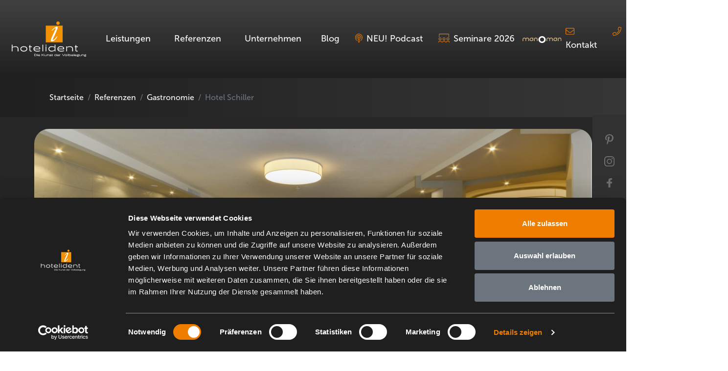

--- FILE ---
content_type: text/html; charset=UTF-8
request_url: https://www.hotelident.de/referenzen/gastronomie/hotel-schiller
body_size: 7215
content:
<!doctype html>
<html lang="de">
	<head>
		<meta charset="utf-8">
		<meta name="viewport" content="width=device-width, initial-scale=1, shrink-to-fit=no">
		<meta name="facebook-domain-verification" content="zkkyg60wvik79hz40dwq0ncffbxv9x" />
				<link rel="canonical" href="https://www.hotelident.de/referenzen/gastronomie/hotel-schiller">

		<link href="https://www.hotelident.de/assets/bootstrap/css/bootstrap.min.old.css" rel="stylesheet">		<link href="https://www.hotelident.de/vendor/simple-lightbox/css/simple-lightbox.min.css" rel="stylesheet">		<link href="https://www.hotelident.de/vendor/datenliebe/css/custom.css?v=3" rel="stylesheet">      <link href="https://www.hotelident.de/assets/slick/slick.css" rel="stylesheet">    <link href="https://www.hotelident.de/assets/slick/slick-theme.css" rel="stylesheet">		<link href="https://www.hotelident.de/vendor/swiper/css/swiper-bundle.min.css?v=8-3-0" rel="stylesheet">		<script src="https://www.hotelident.de/assets/swiper/swiper-bundle.min.js?v=8-3-0"></script>    <!-- Google tag (gtag.js) --> <script async src="https://www.googletagmanager.com/gtag/js?id=AW-831890228"></script> 
	  <script> window.dataLayer = window.dataLayer || []; function gtag(){dataLayer.push(arguments);} gtag('js', new Date()); gtag('config', 'AW-831890228'); </script> 

	    <link href="https://www.hotelident.de/assets/bootstrap/overwrite.css" rel="stylesheet">    
    <link href="https://www.hotelident.de/assets/css/februar24/custom.css" rel="stylesheet">		
		<title>
			hotelident							 | Hotel Schiller - Innenarchitektur Referenz					</title>

		<!-- Matomo Tag Manager -->
		<script>
		var _mtm = window._mtm = window._mtm || [];
		_mtm.push({'mtm.startTime': (new Date().getTime()), 'event': 'mtm.Start'});
		var d=document, g=d.createElement('script'), s=d.getElementsByTagName('script')[0];
		g.async=true; g.src='https://analytics.hotelident.com/js/container_eM1XmmAr.js'; s.parentNode.insertBefore(g,s);
		</script>
		<!-- End Matomo Tag Manager -->
		
	</head>
	<body>

<nav class="navbar navbar-expand-xl navbar-dark bg-gradient-dark px-2 px-md-3 px-lg-4 py-1">
	<a class="navbar-brand" href="https://www.hotelident.de"><img src="https://www.hotelident.de/assets/img/hotelident-logo.svg" class="m-0 py-1"></a>
	<button class="navbar-toggler border-0 text-light opener" type="button" data-toggle="collapse" data-target="#navbarSupportedContent" aria-controls="navbarSupportedContent" aria-expanded="false" aria-label="Toggle navigation">
	<img src="https://www.hotelident.de/assets/icons/2024/hamburger.svg" alt="Menu öffnen">
	</button>
	<button class="navbar-toggler border-0 text-light closer d-none" type="button" data-toggle="collapse" data-target="#navbarSupportedContent" aria-controls="navbarSupportedContent" aria-expanded="true" aria-label="Toggle navigation">
	<img src="https://www.hotelident.de/assets/icons/2024/x.svg" alt="Menu schließen">
	</button>

	<div class="collapse navbar-collapse py-0" id="navbarSupportedContent">


		
			<ul class="navbar-nav mx-auto text-nowrap">

									
																		
															<li class="nav-item dropdown text-right text-xl-left">
									<a class="nav-link py-xl-5 mx-xl-3 text-light" href="#" id="navbarDropdown" role="button" data-toggle="dropdown" aria-haspopup="true" aria-expanded="false">
										Leistungen<i class="far fa-chevron-down ml-3 d-xl-none"></i>
									</a>
									<span class="nav-border-bottom mx-xl-3"></span>
									<div class="nav-link-hover mx-5"></div>

									<div class="dropdown-menu bg-dark border-0 py-4 mt-4 text-right text-xl-left custom-dropdown" aria-labelledby="navbarDropdown">
										<ul class="list-unstyled">
																							
																																							<li class="my-2 px-3 px-xl-5">
															<a href="https://www.hotelident.de/leistungen">Übersicht</a>
														</li>
																																																
																									<li class="my-2 px-3 px-xl-5 border-top pt-3 mt-3">
														<div class="text-orange text-uppercase">INNENARCHITEKTUR</div>
													</li>
																																			
																																							<li class="my-2 px-3 px-xl-5">
															<a href="https://www.hotelident.de/leistungen/innenarchitektur">Innenarchitektur</a>
														</li>
																																																
																																							<li class="my-2 px-3 px-xl-5">
															<a href="https://www.hotelident.de/leistungen/interior-design">Interior Design</a>
														</li>
																																																
																																							<li class="my-2 px-3 px-xl-5">
															<a href="https://www.hotelident.de/leistungen/objekteinrichtung">Objekteinrichtung</a>
														</li>
																																																
																																							<li class="my-2 px-3 px-xl-5">
															<a href="https://www.hotelident.de/leistungen/sanierung-renovierung">Hotelrenovierung & Sanierung</a>
														</li>
																																																
																									<li class="my-2 px-3 px-xl-5 border-top pt-3 mt-3">
														<div class="text-orange text-uppercase">PLANUNG</div>
													</li>
																																			
																																							<li class="my-2 px-3 px-xl-5">
															<a href="https://www.hotelident.de/leistungen/technische-zeichnungen">Technische Zeichnungen</a>
														</li>
																																																
																									<li class="my-2 px-3 px-xl-5 border-top pt-3 mt-3">
														<div class="text-orange text-uppercase">KOSTENERMITTLUNG</div>
													</li>
																																			
																																							<li class="my-2 px-3 px-xl-5">
															<a href="https://www.hotelident.de/leistungen/kostenermittlung">Kosten</a>
														</li>
																																																
																									<li class="my-2 px-3 px-xl-5 border-top pt-3 mt-3">
														<div class="text-orange text-uppercase">UMSETZUNG</div>
													</li>
																																			
																																							<li class="my-2 px-3 px-xl-5">
															<a href="https://www.hotelident.de/leistungen/bauleitung">Bauleitung</a>
														</li>
																																																
																									<li class="my-2 px-3 px-xl-5 border-top pt-3 mt-3">
														<div class="text-orange text-uppercase">BAUKUNST</div>
													</li>
																																			
																																							<li class="my-2 px-3 px-xl-5">
															<a href="https://www.hotelident.de/leistungen/baukunst">Büro Bergsieker</a>
														</li>
																																																
																									<li class="my-2 px-3 px-xl-5 border-top pt-3 mt-3">
														<div class="text-orange text-uppercase">MARKETING</div>
													</li>
																																			
																																							<li class="my-2 px-3 px-xl-5">
															<a href="https://www.hotelident.de/leistungen/marketing">Marketing</a>
														</li>
																																																
																																							<li class="my-2 px-3 px-xl-5">
															<a href="https://www.hotelident.de/leistungen/social-media">Social Media</a>
														</li>
																																																
																																							<li class="my-2 px-3 px-xl-5">
															<a href="https://www.hotelident.de/leistungen/webkonzepte-design">Webkonzepte & Design</a>
														</li>
																																																
																									<li class="my-2 px-3 px-xl-5 border-top pt-3 mt-3">
														<div class="text-orange text-uppercase">SERVICE</div>
													</li>
																																			
																																							<li class="my-2 px-3 px-xl-5">
															<a href="https://www.hotelident.de/leistungen/finanzierung">Finanzierung</a>
														</li>
																																																
																																							<li class="my-2 px-3 px-xl-5">
															<a href="https://www.hotelident.de/leistungen/dekoration">Dekoration</a>
														</li>
																																														</ul>
									</div>
								</li>
																											
																		
															<li class="nav-item dropdown text-right text-xl-left">
									<a class="nav-link py-xl-5 mx-xl-3 text-light" href="#" id="navbarDropdown" role="button" data-toggle="dropdown" aria-haspopup="true" aria-expanded="false">
										Referenzen<i class="far fa-chevron-down ml-3 d-xl-none"></i>
									</a>
									<span class="nav-border-bottom mx-xl-3"></span>
									<div class="nav-link-hover mx-5"></div>

									<div class="dropdown-menu bg-dark border-0 py-4 mt-4 text-right text-xl-left custom-dropdown" aria-labelledby="navbarDropdown">
										<ul class="list-unstyled">
																							
																																							<li class="my-2 px-3 px-xl-5">
															<a href="https://www.hotelident.de/referenzen">Übersicht</a>
														</li>
																																																
																									<li class="my-2 px-3 px-xl-5 border-top pt-3 mt-3">
														<div class="text-orange text-uppercase">RÄUME & BEREICHE</div>
													</li>
																																			
																																							<li class="my-2 px-3 px-xl-5">
															<a href="https://www.hotelident.de/referenzen/aktuelle-projekte">Aktuelle Projekte</a>
														</li>
																																																
																																							<li class="my-2 px-3 px-xl-5">
															<a href="https://www.hotelident.de/referenzen/hotelzimmer">Hotelzimmer</a>
														</li>
																																																
																																							<li class="my-2 px-3 px-xl-5">
															<a href="https://www.hotelident.de/referenzen/gastronomie">Gastronomie</a>
														</li>
																																																
																																							<li class="my-2 px-3 px-xl-5">
															<a href="https://www.hotelident.de/referenzen/oeffentlicher-bereich">Öffentlicher Bereich</a>
														</li>
																																																
																																							<li class="my-2 px-3 px-xl-5">
															<a href="https://www.hotelident.de/referenzen/wellness">Wellness</a>
														</li>
																																																
																																							<li class="my-2 px-3 px-xl-5">
															<a href="https://www.hotelident.de/referenzen/auswahl-bader">Bäder</a>
														</li>
																																																
																																							<li class="my-2 px-3 px-xl-5">
															<a href="https://www.hotelident.de/referenzen/kundenstimmen">Kundenstimmen</a>
														</li>
																																														</ul>
									</div>
								</li>
																											
																		
															<li class="nav-item dropdown text-right text-xl-left">
									<a class="nav-link py-xl-5 mx-xl-3 text-light" href="#" id="navbarDropdown" role="button" data-toggle="dropdown" aria-haspopup="true" aria-expanded="false">
										Unternehmen<i class="far fa-chevron-down ml-3 d-xl-none"></i>
									</a>
									<span class="nav-border-bottom mx-xl-3"></span>
									<div class="nav-link-hover mx-5"></div>

									<div class="dropdown-menu bg-dark border-0 py-4 mt-4 text-right text-xl-left custom-dropdown" aria-labelledby="navbarDropdown">
										<ul class="list-unstyled">
																							
																									<li class="my-2 px-3 px-xl-5">
														<div class="text-orange text-uppercase">HOTELIDENT</div>
													</li>
																																			
																																							<li class="my-2 px-3 px-xl-5">
															<a href="https://www.hotelident.de/unternehmen/ueber-uns">Über uns</a>
														</li>
																																																
																																							<li class="my-2 px-3 px-xl-5">
															<a href="https://www.hotelident.de/unternehmen/ruckblick-2025">Rückblick 2025</a>
														</li>
																																																
																																							<li class="my-2 px-3 px-xl-5">
															<a href="https://www.hotelident.de/unternehmen/kontakt">Anfrage stellen</a>
														</li>
																																																
																																							<li class="my-2 px-3 px-xl-5">
															<a href="https://www.hotelident.de/unternehmen/aktuelles">Aktuelles</a>
														</li>
																																																
																																							<li class="my-2 px-3 px-xl-5">
															<a href="https://www.hotelident.de/unternehmen/auszeichnungen">Auszeichnungen</a>
														</li>
																																																
																																							<li class="my-2 px-3 px-xl-5">
															<a href="https://www.hotelident.de/unternehmen/seminare">Seminare</a>
														</li>
																																																
																																							<li class="my-2 px-3 px-xl-5">
															<a href="https://www.hotelident.de/unternehmen/presse">Presse</a>
														</li>
																																																
																																							<li class="my-2 px-3 px-xl-5">
															<a href="https://www.hotelident.de/unternehmen/karriere">Karriere</a>
														</li>
																																																
																																							<li class="my-2 px-3 px-xl-5">
															<a href="https://www.hotelident.de/unternehmen/impressum">Impressum</a>
														</li>
																																																
																																							<li class="my-2 px-3 px-xl-5">
															<a href="https://www.hotelident.de/unternehmen/datenschutz">Datenschutz</a>
														</li>
																																														</ul>
									</div>
								</li>
																											
																										<li class="nav-item text-right text-xl-left">
									<a class="nav-link py-xl-5 mx-xl-2 text-light" href="https://www.hotelident.de/blog">
									Blog									</a>
									<span class="nav-border-bottom mx-xl-2"></span>
								</li>
																											
																										<li class="nav-item text-right text-xl-left">
									<a class="nav-link py-xl-5 mx-xl-2 text-light" href="https://www.hotelident.de/unternehmen/podcast">
									<i class="fal fa-podcast mr-2 text-primary"></i>NEU! Podcast									</a>
									<span class="nav-border-bottom mx-xl-2"></span>
								</li>
																											
																										<li class="nav-item text-right text-xl-left">
									<a class="nav-link py-xl-5 mx-xl-2 text-light" href="https://www.hotelident.de/unternehmen/seminare">
									<i class="fal fa-users-class mr-2 text-primary"></i>Seminare 2026									</a>
									<span class="nav-border-bottom mx-xl-2"></span>
								</li>
																						        
        <li class="manoman d-flex flex-row flex-xl-column justify-content-end justify-content-xl-center"><a href="https://manoman-handle.com/" target="_blank"><img src="/assets/img/2024/manoman-logo.svg"></a></li>
			</ul>
		    
    

					<ul class="navbar-nav ml-auto text-right text-xl-left">
									<li class="nav-item mailitem">
						<a class="nav-link py-xl-5 mr-xl-2 text-light" href="https://www.hotelident.de/unternehmen/kontakt"><i class="fal fa-envelope mr-3 text-orange"></i>Kontakt</a>
						<span class="nav-border-bottom mx-xl-2"></span>
					</li>
				
									<li class="nav-item text-nowrap phoneitem">
						<a class="nav-link py-xl-5 ml-xl-2 text-light" href="tel:+49 (0) 2725 / 22 04 19"><i class="fal fa-phone mr-3 text-orange"></i>+49 (0) 2725 / 22 04 19</a>
						<span class="nav-border-bottom mx-xl-2"></span>
					</li>
							</ul>
				<ul class="d-flex d-xl-none flex-column mobile-contact-list">
			<li class="phone contact-list-element"><a href="tel://00492725220419">+49 (0) 27 25 – 22 04 19</a></li>
			<li class="mail contact-list-element"><a href="mailto:info@hotelident.de">info@hotelident.de</a></li>
		</ul>

		<div class="rounded-left p-4 d-block d-md-none" id="sticky-sidebar-mobile" style="">
	<p class="d-flex h-100 flex-row justify-content-between align-items-center">
		<a href="https://www.pinterest.de/hotelident/" target="_blank"><img class="default" src="https://www.hotelident.de/assets/icons/2024/pinterest.svg"><img class="hover" src="https://www.hotelident.de/assets/icons/2024/pinterest-orange.svg"></a><br>
		<a href="https://www.instagram.com/hotelident.de" target="_blank"><img class="default" src="https://www.hotelident.de/assets/icons/2024/instagram.svg"><img class="hover" src="https://www.hotelident.de/assets/icons/2024/instagram-orange.svg"></a><br>
		<a href="https://www.facebook.com/hotelident/" target="_blank"><img class="default" src="https://www.hotelident.de/assets/icons/2024/facebook.svg"><img class="hover" src="https://www.hotelident.de/assets/icons/2024/facebook-orange.svg"></a><br>
    <a href="https://www.youtube.com/channel/UCccEYyDLdzaBP2ozJCTwcBA" target="_blank"><img class="default" src="https://www.hotelident.de/assets/icons/2024/youtube-music.svg"><img class="hover" src="https://www.hotelident.de/assets/icons/2024/youtube-music-orange.svg"></a><br>
		<a href="https://www.hotelident.de/newsletter-abonnieren" target="_blank"><img class="default" src="https://www.hotelident.de/assets/icons/2024/envelope.svg"><img class="hover" src="https://www.hotelident.de/assets/icons/2024/envelope-orange.svg"></a>
	</p>
</div>
	</div>
</nav>

<div class="rounded-left p-4 d-none d-md-block" id="sticky-sidebar" style="">
	<p class="d-flex h-100 flex-column justify-content-between align-items-center">
		<a href="https://www.pinterest.de/hotelident/" target="_blank"><img class="default" src="https://www.hotelident.de/assets/icons/2024/pinterest.svg"><img class="hover" src="https://www.hotelident.de/assets/icons/2024/pinterest-orange.svg"></a><br>
		<a href="https://www.instagram.com/hotelident.de" target="_blank"><img class="default" src="https://www.hotelident.de/assets/icons/2024/instagram.svg"><img class="hover" src="https://www.hotelident.de/assets/icons/2024/instagram-orange.svg"></a><br>
		<a href="https://www.facebook.com/hotelident/" target="_blank"><img class="default" src="https://www.hotelident.de/assets/icons/2024/facebook.svg"><img class="hover" src="https://www.hotelident.de/assets/icons/2024/facebook-orange.svg"></a><br>
    <a href="https://www.youtube.com/channel/UCccEYyDLdzaBP2ozJCTwcBA" target="_blank"><img class="default" src="https://www.hotelident.de/assets/icons/2024/youtube-music.svg"><img class="hover" src="https://www.hotelident.de/assets/icons/2024/youtube-music-orange.svg"></a><br>
		<a href="https://www.hotelident.de/newsletter-abonnieren" target="_blank"><img class="default" src="https://www.hotelident.de/assets/icons/2024/envelope.svg"><img class="hover" src="https://www.hotelident.de/assets/icons/2024/envelope-orange.svg"></a>
	</p>
</div>
<nav class="bg-gradient-dark-secondary py-3" aria-label="breadcrumb">
	<div class="container ">
		<ol class="breadcrumb m-0 rounded-0">
			<li class="breadcrumb-item"><a href="https://www.hotelident.de" class="text-light">Startseite</a></li>
												<li class="breadcrumb-item"><a href="https://www.hotelident.de/referenzen" class="text-light">Referenzen</a></li>									<li class="breadcrumb-item"><a href="https://www.hotelident.de/referenzen/gastronomie" class="text-light">Gastronomie</a></li>													<li class="breadcrumb-item active" aria-current="page">Hotel Schiller</li>
					</ol>
	</div>
</nav>
<header class="header-kunde pt-4">
	<div class="kunde-image-top container w-100  br-30-768"  style="background-image: url('https://www.hotelident.de/media/pages/referenzen/gastronomie/hotel-schiller/d6f99cee31-1713441717/bildschirmfoto-2017-05-11-um-08-25-19-2400x.jpg');">
		<div class="row py-5">
			<div class="col py-5 text-light text-center">
        <h1 class="mt-5 p-0 p-xl-5 headline-gradient ">Hotel Schiller</h1>        			</div>
		</div>
	</div>
  <div class="header-kunde-overlay"></div>
</header>



<section class="bg-gradient-dark bg-kunde-dark">
	<div class="container py-5">
    
    <!-- Lottie -->  
    
    <div class="row">
      <div class="col-12 p-0 kunde-lottie text-center py-5 ">
        <script src="https://unpkg.com/@lottiefiles/lottie-player@latest/dist/lottie-player.js"></script><lottie-player src="https://www.hotelident.de/assets/img/2024/scroll_4-2.json" background="transparent" speed="1" style="width: 30px; height: 30px;margin:auto" direction="1" mode="normal" loop autoplay></lottie-player>
      </div>
    </div>  
    
    <!-- / Lottie -->  
    
    	
    	     
    
    <!-- slider -->
        
     <div class="row py-5">
      <div class="col-12 p-0 w-100 kunde-image-swiper text-center">
       							    
                <div class="swiper-slide br-30" style="height:600px; border-radius:30px;width:100%;background-image: url('https://www.hotelident.de/media/pages/referenzen/gastronomie/hotel-schiller/d6f99cee31-1713441717/bildschirmfoto-2017-05-11-um-08-25-19-1400x.jpg') !important;background-position: center center; background-size: cover;"></div>
				  					    
                <div class="swiper-slide br-30" style="height:600px; border-radius:30px;width:100%;background-image: url('https://www.hotelident.de/media/pages/referenzen/gastronomie/hotel-schiller/cd719bd94b-1713441717/bildschirmfoto-2017-05-11-um-08-25-31-1400x.jpg') !important;background-position: center center; background-size: cover;"></div>
				  					    
                <div class="swiper-slide br-30" style="height:600px; border-radius:30px;width:100%;background-image: url('https://www.hotelident.de/media/pages/referenzen/gastronomie/hotel-schiller/3488e8e751-1713441719/bildschirmfoto-2017-05-11-um-08-25-48-1400x.jpg') !important;background-position: center center; background-size: cover;"></div>
				  					    
                <div class="swiper-slide br-30" style="height:600px; border-radius:30px;width:100%;background-image: url('https://www.hotelident.de/media/pages/referenzen/gastronomie/hotel-schiller/c47d5181f5-1713441718/bildschirmfoto-2017-05-11-um-08-26-04-1400x.jpg') !important;background-position: center center; background-size: cover;"></div>
				  					    
                <div class="swiper-slide br-30" style="height:600px; border-radius:30px;width:100%;background-image: url('https://www.hotelident.de/media/pages/referenzen/gastronomie/hotel-schiller/1e7d547387-1713441720/gastro-3-1400x.jpg') !important;background-position: center center; background-size: cover;"></div>
				  					    
                <div class="swiper-slide br-30" style="height:600px; border-radius:30px;width:100%;background-image: url('https://www.hotelident.de/media/pages/referenzen/gastronomie/hotel-schiller/a05acf4f46-1713441720/gastro-4-1400x.jpg') !important;background-position: center center; background-size: cover;"></div>
				  		
      </div>
        <div class="overlay-default" style="top: -610px;opacity:.6;margin-bottom: -600px; height:610px;z-index: 9;background-image: linear-gradient(to top, rgb(38, 38, 38), rgba(38, 38, 38, 0));"></div>
     </div>

    		
     <div class="row py-5 justify-content-end px-5" style="margin-top:-230px;position:relative; z-index:99">
       <div class="kunde-image-thumbs-swiper px-5 px-xl-0">
     
       			    
                <div class="swiper-slide">
						<div class="w-100 h-100"  style="background-image: url('https://www.hotelident.de/media/pages/referenzen/gastronomie/hotel-schiller/d6f99cee31-1713441717/bildschirmfoto-2017-05-11-um-08-25-19-x290.jpg'); height: 75px; width: auto; background-position: center; background-size: cover; border-radius: 10px;"></div>
				</div>
				  	    
                <div class="swiper-slide">
						<div class="w-100 h-100"  style="background-image: url('https://www.hotelident.de/media/pages/referenzen/gastronomie/hotel-schiller/cd719bd94b-1713441717/bildschirmfoto-2017-05-11-um-08-25-31-x290.jpg'); height: 75px; width: auto; background-position: center; background-size: cover; border-radius: 10px;"></div>
				</div>
				  	    
                <div class="swiper-slide">
						<div class="w-100 h-100"  style="background-image: url('https://www.hotelident.de/media/pages/referenzen/gastronomie/hotel-schiller/3488e8e751-1713441719/bildschirmfoto-2017-05-11-um-08-25-48-x290.jpg'); height: 75px; width: auto; background-position: center; background-size: cover; border-radius: 10px;"></div>
				</div>
				  	    
                <div class="swiper-slide">
						<div class="w-100 h-100"  style="background-image: url('https://www.hotelident.de/media/pages/referenzen/gastronomie/hotel-schiller/c47d5181f5-1713441718/bildschirmfoto-2017-05-11-um-08-26-04-x290.jpg'); height: 75px; width: auto; background-position: center; background-size: cover; border-radius: 10px;"></div>
				</div>
				  	    
                <div class="swiper-slide">
						<div class="w-100 h-100"  style="background-image: url('https://www.hotelident.de/media/pages/referenzen/gastronomie/hotel-schiller/1e7d547387-1713441720/gastro-3-x290.jpg'); height: 75px; width: auto; background-position: center; background-size: cover; border-radius: 10px;"></div>
				</div>
				  	    
                <div class="swiper-slide">
						<div class="w-100 h-100"  style="background-image: url('https://www.hotelident.de/media/pages/referenzen/gastronomie/hotel-schiller/a05acf4f46-1713441720/gastro-4-x290.jpg'); height: 75px; width: auto; background-position: center; background-size: cover; border-radius: 10px;"></div>
				</div>
				  		
          </div>
      </div>
          <!-- //  -->
    
    
     <!-- grid -->
         
    <!-- //  -->
   
    
 
    
          <div class="row pt-5 pb-0 mt-5 align-items-end feedback">
        
        
        <div class="col-12 col-lg-4">
          <p class="text-center"><img src="https://www.hotelident.de/media/pages/referenzen/gastronomie/hotel-schiller/bc4dbbcfc6-1713441718/logo-schiller-hotel.png" alt="Hotel Schiller" style="max-height: 100px; width: auto;"></p>
        </div>
        <div class="col-12 col-lg-8">
              <p class="text-center text-lg-left"><i class="fas fa-star mx-1"></i><i class="fas fa-star mx-1"></i><i class="fas fa-star mx-1"></i><i class="fas fa-star mx-1"></i><i class="fas fa-star mx-1"></i><br></p>
               <h2 class=" text-white pb-0 text-center text-lg-left">Das sagt der Kunde zum Projekt</h2>        </div>
          
            
      </div>
          <div class="row py-5 feedback">
          <div class="col-12">
          
       
         

                      
<p class="columns-break font-weight-light text-start opac6" style="column-count: 3; column-width: 320px;">Sehr schönes modernes Hotel. Freundlich und hell eingerichtet.</p>          
          <a href="https://www.hotel-schiller.de" target="_blank" class="readmore-orange">Zur Webseite</a>
        </div>
      </div>
      
    
    
    
    
		<div class="row pt-5">
			<div class="col-12 d-none">
				<p class="mb-5"><a href="https://www.hotelident.de/referenzen/gastronomie"><i class="far fa-chevron-left mr-3"></i>Zur &Uuml;bersicht</a></p>
				
<h2 class="h5 font-weight-light text-orange text-uppercase mb-4">Gastronomie</h2>			</div>
		</div>
		<div class="row pb-5 align-items-center">
			<div class="col d-none">
				<h1 class="">Hotel Schiller</h2>			</div>

			
							<div class="col-auto d-none">
					<p class="m-0"><a href="https://www.hotel-schiller.de">Zur Website<i class="far fa-chevron-right ml-3"></i></a></p>
				</div>
					</div>


    
    
    
    
		
    

    
    
    <div class="row py-5">
			<div class="col py-5 text-light text-center">
        <h2>Weitere Projekte ansehen</h2>
        
			</div>
		</div>
   
			<div class="row">
				
        
        
        
                
        
                
        
        					<div class="col-12  col-md-6  pb-4 text-center br-10" >
            
            <div class="kunde-image-related br-10 d-flex flex-column justify-content-center align-items-center" style="background-image: url('https://www.hotelident.de/media/pages/referenzen/gastronomie/schafflerwirt/bf124451be-1713441844/schaeffler-02-800x.jpg');background-position: center; min-height:400px; background-size: cover;">
              <div class="hauto">
              <h3 class="h2 mb-4 text-white text-center related-image-h3">Schäfflerwirt</h3>

              <a class="d-inline-block relatedbtn prev" href="https://www.hotelident.de/referenzen/gastronomie/schafflerwirt">Vorheriges Projekt</a>
   
  
            
           </div>
              <div class="overflow-kunde"></div>
            </div>
            
							
					</div>
				        
                    
        
                 
        
        					<div class="col-12  col-md-6  pb-4 text-center br-10" >
            
            <div class="kunde-image-related br-10 d-flex flex-column justify-content-center align-items-center" style="background-image: url('https://www.hotelident.de/media/pages/referenzen/gastronomie/hotel-zeltinger-hof/f69a849f16-1713441721/2017-09-04-tonimedia-zeltingerhof-neuekueche-00802-1620x1080-800x.jpg');background-position: center; min-height:400px; background-size: cover;">
              <div class="hauto">
              <h3 class="h2 mb-4 text-white text-center related-image-h3">Hotel Zeltinger Hof</h3>

         
              <a class="d-inline-block relatedbtn next" href="https://www.hotelident.de/referenzen/gastronomie/hotel-zeltinger-hof">Nächstes Projekt</a>
            
           </div>
              <div class="overflow-kunde"></div>
            </div>
            
							
					</div>
							</div>

    
    
			</div>
</section>

<section class="bg-gradient-dark  bg-kunde-dark py-5">
	<div class="container py-5 px-5">
		<div class="row">
			<div class="col-12 col-md-8 col-lg-4 text-center">
			
		
			</div>
    </div></div>
    <div class="container py-5">	<h2 class=" text-left text-white">Hotelident ist in folgenden <br>Lebensräumen kreativ</h2>		<div class="row py-5 flex-nowrap overflow-auto scrollarea">
													<div class="col-12 col-md-7 col-xl-4 text-center p-1 cursor-pointer" onclick="location.href='https://www.hotelident.de/referenzen/kundenstimmen'">
          
          <div class="pe-3 me-3 w-100 d-flex flex-column justify-content-center" style="height:330px;max-width: 98%;border-radius:10px;background-size:cover;background-image: url(https://www.hotelident.de/media/pages/referenzen/kundenstimmen/584a02b98d-1713439790/boutiquehotel_alter_weinbau_burg_adenbach_bad_neuenahr_ahrweiler__7009.jpg)">
										
						<p class="h4-new">Kundenstimmen</p>						<p class="Interior-Design">Interior Design</p>
											</div>
          
          <div class="overlay-default-slider opac6" style="z-index: 9;height:100%;width:100%; background-image: linear-gradient(to top, #262626, #26262600);top:-100%;"></div>
				</div>
     
										<div class="col-12 col-md-7 col-xl-4 text-center p-1 cursor-pointer" onclick="location.href='https://www.hotelident.de/referenzen/hotelzimmer'">
          
          <div class="pe-3 me-3 w-100 d-flex flex-column justify-content-center" style="height:330px;max-width: 98%;border-radius:10px;background-size:cover;background-image: url(https://www.hotelident.de/media/pages/referenzen/hotelzimmer/ec5e5b7e08-1713439708/hotelzimmer-titelbild.jpg)">
										
						<p class="h4-new">Hotelzimmer</p>						<p class="Interior-Design">Interior Design</p>
											</div>
          
          <div class="overlay-default-slider opac6" style="z-index: 9;height:100%;width:100%; background-image: linear-gradient(to top, #262626, #26262600);top:-100%;"></div>
				</div>
     
										<div class="col-12 col-md-7 col-xl-4 text-center p-1 cursor-pointer" onclick="location.href='https://www.hotelident.de/referenzen/gastronomie'">
          
          <div class="pe-3 me-3 w-100 d-flex flex-column justify-content-center" style="height:330px;max-width: 98%;border-radius:10px;background-size:cover;background-image: url(https://www.hotelident.de/media/pages/referenzen/gastronomie/5776c749fa-1713439730/gastronomie-titelbild.jpg)">
										
						<p class="h4-new">Gastronomie</p>						<p class="Interior-Design">Interior Design</p>
											</div>
          
          <div class="overlay-default-slider opac6" style="z-index: 9;height:100%;width:100%; background-image: linear-gradient(to top, #262626, #26262600);top:-100%;"></div>
				</div>
     
										<div class="col-12 col-md-7 col-xl-4 text-center p-1 cursor-pointer" onclick="location.href='https://www.hotelident.de/referenzen/oeffentlicher-bereich'">
          
          <div class="pe-3 me-3 w-100 d-flex flex-column justify-content-center" style="height:330px;max-width: 98%;border-radius:10px;background-size:cover;background-image: url(https://www.hotelident.de/media/pages/referenzen/oeffentlicher-bereich/21e1aac6f0-1713439724/171221_vwi_039.jpg)">
										
						<p class="h4-new">Öffentlicher Bereich</p>						<p class="Interior-Design">Interior Design</p>
											</div>
          
          <div class="overlay-default-slider opac6" style="z-index: 9;height:100%;width:100%; background-image: linear-gradient(to top, #262626, #26262600);top:-100%;"></div>
				</div>
     
										<div class="col-12 col-md-7 col-xl-4 text-center p-1 cursor-pointer" onclick="location.href='https://www.hotelident.de/referenzen/wellness'">
          
          <div class="pe-3 me-3 w-100 d-flex flex-column justify-content-center" style="height:330px;max-width: 98%;border-radius:10px;background-size:cover;background-image: url(https://www.hotelident.de/media/pages/referenzen/wellness/b4c930ce41-1713439793/hofhotel-0017-1600x900.jpg)">
										
						<p class="h4-new">Wellness</p>						<p class="Interior-Design">Interior Design</p>
											</div>
          
          <div class="overlay-default-slider opac6" style="z-index: 9;height:100%;width:100%; background-image: linear-gradient(to top, #262626, #26262600);top:-100%;"></div>
				</div>
     
										<div class="col-12 col-md-7 col-xl-4 text-center p-1 cursor-pointer" onclick="location.href='https://www.hotelident.de/referenzen/aktuelle-projekte'">
          
          <div class="pe-3 me-3 w-100 d-flex flex-column justify-content-center" style="height:330px;max-width: 98%;border-radius:10px;background-size:cover;background-image: url(https://www.hotelident.de/media/pages/referenzen/aktuelle-projekte/e07aadb2f1-1713439684/5af2b426-49ce-4516-b407-1e81a9933e63.jpg)">
										
						<p class="h4-new">Aktuelle Projekte</p>						<p class="Interior-Design">Interior Design</p>
											</div>
          
          <div class="overlay-default-slider opac6" style="z-index: 9;height:100%;width:100%; background-image: linear-gradient(to top, #262626, #26262600);top:-100%;"></div>
				</div>
     
										<div class="col-12 col-md-7 col-xl-4 text-center p-1 cursor-pointer" onclick="location.href='https://www.hotelident.de/referenzen/auswahl-bader'">
          
          <div class="pe-3 me-3 w-100 d-flex flex-column justify-content-center" style="height:330px;max-width: 98%;border-radius:10px;background-size:cover;background-image: url(https://www.hotelident.de/media/pages/referenzen/auswahl-bader/eb29008c1a-1719902568/dsc8446ddd-2.jpg)">
										
						<p class="h4-new">Auswahl Bäder</p>						<p class="Interior-Design">Interior Design</p>
											</div>
          
          <div class="overlay-default-slider opac6" style="z-index: 9;height:100%;width:100%; background-image: linear-gradient(to top, #262626, #26262600);top:-100%;"></div>
				</div>
     
								</div>
	</div>
</section>


<section class="py-5">
	<div class="container py-5">
		<div class="row justify-content-center py-5">
			<div class="col-12 col-md-8 col-lg-4 text-center">
				
<h2 class="h5 font-weight-light text-orange text-uppercase mb-4">Projekt anfragen</h2>				<h3 class="h2 mb-4">Überzeugt?<br>Jetzt Projekt starten</h2>				<p class="font-weight-light">Lernen wir uns kennen und besprechen Ihre individuellen Ziele. Sprechen Sie uns an und lassen sich ein unverbindliches Angebot erstellen.</p>				<a href="https://www.hotelident.de/unternehmen/kontakt" class="btn btn-primary mb-3 mb-sm-0"><i class="fal fa-paper-plane mr-3"></i>Anfrage stellen</a>
			</div>
		</div>
		<div class="row justify-content-center pt-5">
										<div class="col-12 col-md text-center py-3 pb-lg-0 m-0">
						<span class="rounded-circle border-md-orange d-inline-block mb-3 text-orange" style="width: 54px;height: 54px; position: relative; z-index: 8888; background-color: white;"><i class="fal fa-hands-helping h2 mt-2"></i></span><br>
						<span class="h5" style="z-index: 8888; background-color: white; position: relative;">Kennenlernen</span>
						<span class="connector-horizontal d-none d-md-block"></span>
						<span class="connector-vertical d-block d-md-none"></span>
				</div>
							<div class="col-12 col-md text-center py-3 pb-lg-0 m-0">
						<span class="rounded-circle border-md-orange d-inline-block mb-3 text-orange" style="width: 54px;height: 54px; position: relative; z-index: 8888; background-color: white;"><i class="fal fa-bullseye-arrow h2 mt-2"></i></span><br>
						<span class="h5" style="z-index: 8888; background-color: white; position: relative;">Ziele definieren</span>
						<span class="connector-horizontal d-none d-md-block"></span>
						<span class="connector-vertical d-block d-md-none"></span>
				</div>
							<div class="col-12 col-md text-center py-3 pb-lg-0 m-0">
						<span class="rounded-circle border-md-orange d-inline-block mb-3 text-orange" style="width: 54px;height: 54px; position: relative; z-index: 8888; background-color: white;"><i class="fal fa-file-invoice h2 mt-2"></i></span><br>
						<span class="h5" style="z-index: 8888; background-color: white; position: relative;">Unverbindliches Angebot erhalten</span>
						<span class="connector-horizontal d-none d-md-block"></span>
						<span class="connector-vertical d-block d-md-none"></span>
				</div>
							<div class="col-12 col-md text-center py-3 pb-lg-0 m-0">
						<span class="rounded-circle border-md-orange d-inline-block mb-3 text-orange" style="width: 54px;height: 54px; position: relative; z-index: 8888; background-color: white;"><i class="fal fa-running h2 mt-2"></i></span><br>
						<span class="h5" style="z-index: 8888; background-color: white; position: relative;">Los geht's</span>
						<span class="connector-horizontal d-none d-md-block"></span>
						<span class="connector-vertical d-block d-md-none"></span>
				</div>
					</div>
	</div>
</section>		<footer class="bg-gradient-dark text-light py-5">
			<div class="container">
				<div class="row">
					<div class="col-12 col-lg-3 text-center text-lg-left pb-5 pb-lg-0">
						<p class="mb-5"><img src="https://www.hotelident.de/assets/img/hotelident-logo.svg" alt="hotelident Logo" style="width: 124px; height: auto;" loading="lazy"></p>
						<p class="font-weight-bold">
							hotelident<br>
							Michaela Vo&szlig;-Bergsieker
						</p>
						<p>
							Hunold-Rump-Straße 109
<br>
							57368 Lennestadt-Oedingen
						</p>
						<p>
							<i class="fal fa-phone mr-3 text-orange"></i><a href="tel:00492725220419">+49 (0) 2725 / 22 04 19</a><br>
							<i class="fal fa-envelope mr-3 text-orange"></i><a href="mailto:mv@hotelident.de">mv@hotelident.de</a>
						</p>
						<p>
							<a href="https://www.instagram.com/hotelident.de"><i class="fab fa-instagram h4"></i></a><a href="https://www.facebook.com/hotelident/"><i class="fab fa-facebook-f h4 mx-5"></i></a><a href="https://www.youtube.com/channel/UCccEYyDLdzaBP2ozJCTwcBA/featured"><i class="fab fa-youtube h4"></i></a>
						</p>
						<p>
							<a href="https://www.hotelident.de/newsletter-abonnieren"><i class="fal fa-envelope mr-3 text-orange"></i>Newsletter abonnieren</a>
						</p>
					</div>
					<div class="col-12 col-lg-3 text-center text-lg-left">
						<h4 class="border-bottom-md-gradient-orange pb-3 mb-3 d-inline-block"><a href="https://www.hotelident.de/leistungen">Leistungen</a></h4>
						<p class="h6 text-uppercase text-primary d-none d-lg-block">Innenarchitektur</p>
						<ul class="list-unstyled d-none d-lg-block">
							<li><a href="https://www.hotelident.de/leistungen/innenarchitektur">Innenarchitektur</a></li>
							<li><a href="https://www.hotelident.de/leistungen/interior-design">Interior Design</a></li>
							<li><a href="https://www.hotelident.de/leistungen/objekteinrichtung">Objekteinrichtung</a></li>
							<li><a href="https://www.hotelident.de/leistungen/sanierung-renovierung">Hotelrenovierung &amp; Sanierung</a></li>
						</ul>
						<p class="h6 text-uppercase text-primary d-none d-lg-block">Planung</p>
						<ul class="list-unstyled d-none d-lg-block">
							<li><a href="https://www.hotelident.de/leistungen/technische-zeichnungen">Technische Zeichnungen</a></li>
						</ul>
						<p class="h6 text-uppercase text-primary d-none d-lg-block">Kostenermittlung</p>
						<ul class="list-unstyled d-none d-lg-block">
							<li><a href="https://www.hotelident.de/leistungen/kostenermittlung">Kosten</a></li>
						</ul>
						<p class="h6 text-uppercase text-primary d-none d-lg-block">Baukunst</p>
						<ul class="list-unstyled d-none d-lg-block">
							<li><a href="https://www.hotelident.de/leistungen/baukunst">Büro Bergsieker</a></li>
						</ul>
						<p class="h6 text-uppercase text-primary d-none d-lg-block">Marketing</p>
						<ul class="list-unstyled d-none d-lg-block">
							<li><a href="https://www.hotelident.de/leistungen/marketing">Marketing</a></li>
							<li><a href="https://www.hotelident.de/leistungen/social-media">Social Media</a></li>
							<li><a href="https://www.hotelident.de/leistungen/webkonzepte-design">Webkonzepte &amp; Design</a></li>
						</ul>
						<p class="h6 text-uppercase text-primary d-none d-lg-block">Service</p>
						<ul class="list-unstyled pb-0 mb-0 d-none d-lg-block">
							<li><a href="https://www.hotelident.de/leistungen/finanzierung">Finanzierung</a></li>
		
							<li><a href="https://www.hotelident.de/leistungen/dekoration">Dekoration</a></li>
						</ul>
					</div>
					<div class="col-12 col-lg-3 text-center text-lg-left">
						<h4 class="border-bottom-md-gradient-orange pb-3 mb-3 d-inline-block"><a href="https://www.hotelident.de/leistungen">Referenzen</a></h4>
						<p class="h6 text-uppercase text-primary d-none d-lg-block">Räume &amp; Bereiche</p>
						<ul class="list-unstyled d-none d-lg-block">
							<li><a href="https://www.hotelident.de/referenzen/kundenstimmen">Kundenstimmen</a></li>
							<li><a href="https://www.hotelident.de/referenzen/hotelzimmer">Hotelzimmer</a></li>
							<li><a href="https://www.hotelident.de/referenzen/gastronomie">Gastronomie</a></li>
							<li><a href="https://www.hotelident.de/referenzen/oeffentlicher-bereich">Öffentlicher Bereich</a></li>
							<li><a href="https://www.hotelident.de/referenzen/wellness">Wellness</a></li>
							<li><a href="https://www.hotelident.de/referenzen/aktuelle-projekte">Aktuelle Projekte</a></li>
						</ul>
					</div>
					<div class="col-12 col-lg-3 text-center text-lg-left">
						<h4 class="border-bottom-md-gradient-orange pb-3 mb-3 d-inline-block"><a href="https://www.hotelident.de/unternehmen/ueber-uns">Unternehmen</a></h4>
						<p class="h6 text-uppercase text-primary d-none d-lg-block">Unternehmen</p>
						<ul class="list-unstyled d-none d-lg-block">
							<li><a href="https://www.hotelident.de/unternehmen/ueber-uns">Über uns</a></li>
							<li><a href="https://www.hotelident.de/unternehmen/karriere">Karriere</a></li>
							<li><a href="https://www.hotelident.de/unternehmen/kontakt">Anfrage stellen</a></li>
							<li><a href="https://www.hotelident.de/unternehmen/seminare">Seminare</a></li>
							<li><a href="https://www.hotelident.de/unternehmen/presse">Presse</a></li>
							<li><a href="https://www.hotelident.de/unternehmen/impressum">Impressum</a></li>
							<li><a href="https://www.hotelident.de/unternehmen/datenschutz">Datenschutz</a></li>
						</ul>
					</div>
				</div>
			</div>
		</footer>
		
		<script type="application/ld+json">
		{
			"@context": "https://schema.org",
			"@type": "LocalBusiness",
			"image": [
				"https://www.hotelident.de/assets/img/hotelident-logo-1x1.png",
				"https://www.hotelident.de/assets/img/hotelident-logo-4x3.png",
				"https://www.hotelident.de/assets/img/hotelident-logo-16x9.png"
			 ],
			"@id": "https://www.hotelident.de",
			"name": "hotelident",
			"address": {
				"@type": "PostalAddress",
				"streetAddress": "Brachter Strasse 20",
				"addressLocality": "Lennestadt-Oedingen",
				"addressRegion": "NRW",
				"postalCode": "57368",
				"addressCountry": "DE"
			},
			"geo": {
				"@type": "GeoCoordinates",
				"latitude": 51.1735908,
				"longitude": 8.1210555
			},
			"url": "https://www.hotelident.de",
			"telephone": "00492725220419",
			"openingHoursSpecification": [
				{
					"@type": "OpeningHoursSpecification",
					"dayOfWeek": [
						"Monday",
						"Tuesday",
						"Wednesday",
						"Thursday",
						"Friday"
					],
					"opens": "8:00",
					"closes": "18:00"
				}
			]
		}
		</script>

				<script src="https://www.hotelident.de/vendor/jquery/js/jquery-3.5.1.min.js"></script>		<script defer src="https://www.hotelident.de/assets/bootstrap/js/popper.min.js"></script>		<script defer src="https://www.hotelident.de/assets/bootstrap/js/bootstrap.js"></script>		<script src="https://www.hotelident.de/assets/simple-lightbox/simple-lightbox.js"></script>    <script src="https://www.hotelident.de/assets/slick/slick.js"></script>		<script src="https://www.hotelident.de/vendor/datenliebe/js/custom.js?v=3-1"></script>    <script src="https://www.hotelident.de/assets/js/custom.bz.js"></script>		<script src="https://www.hotelident.de/vendor/fontawesome/js/all.js"></script>	</body>
</html>

--- FILE ---
content_type: text/css
request_url: https://www.hotelident.de/vendor/datenliebe/css/custom.css?v=3
body_size: 1357
content:
/* Typography */

/* open-sans-300 - latin */
@font-face {
  font-family: 'Open Sans';
  font-style: normal;
  font-weight: 300;
  src: url('../../fonts/open-sans-v34-latin-300.eot'); /* IE9 Compat Modes */
  src: local(''),
       url('../../fonts/open-sans-v34-latin-300.eot?#iefix') format('embedded-opentype'), /* IE6-IE8 */
       url('../../fonts/open-sans-v34-latin-300.woff2') format('woff2'), /* Super Modern Browsers */
       url('../../fonts/open-sans-v34-latin-300.woff') format('woff'), /* Modern Browsers */
       url('../../fonts/open-sans-v34-latin-300.ttf') format('truetype'), /* Safari, Android, iOS */
       url('../../fonts/open-sans-v34-latin-300.svg#OpenSans') format('svg'); /* Legacy iOS */
}
/* open-sans-regular - latin */
@font-face {
  font-family: 'Open Sans';
  font-style: normal;
  font-weight: 400;
  src: url('../../fonts/open-sans-v34-latin-regular.eot'); /* IE9 Compat Modes */
  src: local(''),
       url('../../fonts/open-sans-v34-latin-regular.eot?#iefix') format('embedded-opentype'), /* IE6-IE8 */
       url('../../fonts/open-sans-v34-latin-regular.woff2') format('woff2'), /* Super Modern Browsers */
       url('../../fonts/open-sans-v34-latin-regular.woff') format('woff'), /* Modern Browsers */
       url('../../fonts/open-sans-v34-latin-regular.ttf') format('truetype'), /* Safari, Android, iOS */
       url('../../fonts/open-sans-v34-latin-regular.svg#OpenSans') format('svg'); /* Legacy iOS */
}
/* open-sans-700 - latin */
@font-face {
  font-family: 'Open Sans';
  font-style: normal;
  font-weight: 700;
  src: url('../../fonts/open-sans-v34-latin-700.eot'); /* IE9 Compat Modes */
  src: local(''),
       url('../../fonts/open-sans-v34-latin-700.eot?#iefix') format('embedded-opentype'), /* IE6-IE8 */
       url('../../fonts/open-sans-v34-latin-700.woff2') format('woff2'), /* Super Modern Browsers */
       url('../../fonts/open-sans-v34-latin-700.woff') format('woff'), /* Modern Browsers */
       url('../../fonts/open-sans-v34-latin-700.ttf') format('truetype'), /* Safari, Android, iOS */
       url('../../fonts/open-sans-v34-latin-700.svg#OpenSans') format('svg'); /* Legacy iOS */
}

/* raleway-100 - latin */
@font-face {
  font-family: 'Raleway';
  font-style: normal;
  font-weight: 100;
  src: url('../../fonts/raleway-v28-latin-100.eot'); /* IE9 Compat Modes */
  src: local(''),
       url('../../fonts/raleway-v28-latin-100.eot?#iefix') format('embedded-opentype'), /* IE6-IE8 */
       url('../../fonts/raleway-v28-latin-100.woff2') format('woff2'), /* Super Modern Browsers */
       url('../../fonts/raleway-v28-latin-100.woff') format('woff'), /* Modern Browsers */
       url('../../fonts/raleway-v28-latin-100.ttf') format('truetype'), /* Safari, Android, iOS */
       url('../../fonts/raleway-v28-latin-100.svg#Raleway') format('svg'); /* Legacy iOS */
}
/* raleway-300 - latin */
@font-face {
  font-family: 'Raleway';
  font-style: normal;
  font-weight: 300;
  src: url('../../fonts/raleway-v28-latin-300.eot'); /* IE9 Compat Modes */
  src: local(''),
       url('../../fonts/raleway-v28-latin-300.eot?#iefix') format('embedded-opentype'), /* IE6-IE8 */
       url('../../fonts/raleway-v28-latin-300.woff2') format('woff2'), /* Super Modern Browsers */
       url('../../fonts/raleway-v28-latin-300.woff') format('woff'), /* Modern Browsers */
       url('../../fonts/raleway-v28-latin-300.ttf') format('truetype'), /* Safari, Android, iOS */
       url('../../fonts/raleway-v28-latin-300.svg#Raleway') format('svg'); /* Legacy iOS */
}
/* raleway-regular - latin */
@font-face {
  font-family: 'Raleway';
  font-style: normal;
  font-weight: 400;
  src: url('../../fonts/raleway-v28-latin-regular.eot'); /* IE9 Compat Modes */
  src: local(''),
       url('../../fonts/raleway-v28-latin-regular.eot?#iefix') format('embedded-opentype'), /* IE6-IE8 */
       url('../../fonts/raleway-v28-latin-regular.woff2') format('woff2'), /* Super Modern Browsers */
       url('../../fonts/raleway-v28-latin-regular.woff') format('woff'), /* Modern Browsers */
       url('../../fonts/raleway-v28-latin-regular.ttf') format('truetype'), /* Safari, Android, iOS */
       url('../../fonts/raleway-v28-latin-regular.svg#Raleway') format('svg'); /* Legacy iOS */
}
/* raleway-700 - latin */
@font-face {
  font-family: 'Raleway';
  font-style: normal;
  font-weight: 700;
  src: url('../../fonts/raleway-v28-latin-700.eot'); /* IE9 Compat Modes */
  src: local(''),
       url('../../fonts/raleway-v28-latin-700.eot?#iefix') format('embedded-opentype'), /* IE6-IE8 */
       url('../../fonts/raleway-v28-latin-700.woff2') format('woff2'), /* Super Modern Browsers */
       url('../../fonts/raleway-v28-latin-700.woff') format('woff'), /* Modern Browsers */
       url('../../fonts/raleway-v28-latin-700.ttf') format('truetype'), /* Safari, Android, iOS */
       url('../../fonts/raleway-v28-latin-700.svg#Raleway') format('svg'); /* Legacy iOS */
}

* {
  font-family: 'Raleway', sans-serif;
}

h1,
.h1,
h2,
.h2,
h3,
.h3,
h4,
.h4,
h5,
.h5,
h6,
.h6 {
  font-family: 'Open Sans', sans-serif;
}

.text-orange {
	color: #EE7D00;
}

.bg-gradient-dark p {
  color: #fff;
  opacity: 0.8;
}

.list-inline-item a:link {
  color: #fff;
}

/* Background */

.bg-gradient-orange {
	background: transparent linear-gradient(90deg, #EE7D00 0%, #FAAD1B 100%) 0% 0% no-repeat;
	color: #fff;
}

.bg-gradient-dark {
	background: transparent linear-gradient(180deg, #363636 0%, #1F1F1F 100%) 0% 0% no-repeat;
	color: #fff; !important
}

.bg-gradient-dark-secondary {
	background: transparent linear-gradient(270deg, #363636 0%, #1F1F1F 100%) 0% 0% no-repeat;
	color: #fff;
}

/* Borders */

.border-sm-white {
  border: 1px solid #fff;
}

.border-md-white {
  border: 2px solid #fff;
}

.border-md-orange {
  border: 2px solid #EE7D00;
}

.border-left-sm-light {
  border-left: 1px solid #DEDEDE;
}

.border-top-sm-light {
  border-top: 1px solid #DEDEDE;
}

.border-bottom-sm-orange {
  border-bottom: 1px solid #EE7D00;
}

.border-left-sm-orange {
  border-left: 1px solid #EE7D00;
}

.border-bottom-md-orange {
  border-bottom: 2px solid #EE7D00;
}

.border-bottom-lg-orange {
  border-bottom: 6px solid #EE7D00;
}

.border-bottom-lg-hover {
  border-bottom: 6px solid #363636;
}

.border-bottom-lg-hover:hover {
  border-bottom: 6px solid #EE7D00;
  transition: border ease-in;
  transition-duration: 1s;
}

.border-bottom-lg-hover.active {
  border-bottom: 6px solid #EE7D00;
}

/* Navigation */

.navbar-brand img {
  height: 80px;
  width: auto;
}

.dropdown-menu a {
  color: #fff;
  text-decoration: none;
}

.nav-item .nav-border-bottom {
  display: block;
  height: 6px;
  margin-bottom: -4px;
  background: transparent;
  transition: all ease-out;
  transition-duration: 0.3s;
}

.nav-item:hover .nav-border-bottom {
  background: #EE7D00;
  transition: all ease-in;
  transition-duration: 0.6s;
}

/* Breadcrumb */

ol.breadcrumb {
  background: none;
}

li.breadcrumb-item a {
  text-decoration: none;
}

/* Images */

img.darker {
  filter: brightness(50%);
  transition-duration: 1s;
}

img.darker:hover {
  filter: brightness(100%);
  transition-duration: 1s;
}

/* Scrollbar */

.scrollarea::-webkit-scrollbar {
	height: 10px;
}

.scrollarea::-webkit-scrollbar-thumb {
	height: 10px;
	border-radius: 10px;
	background: transparent linear-gradient(90deg, #EE7D00 0%, #FAAD1B 100%) 0% 0% no-repeat;
}

.scrollarea::-webkit-scrollbar-track-piece {
	height: 10px;
	border-radius: 10px;
	background-color: #999;
	opacity: 0.25;
}

.scrollarea-secondary::-webkit-scrollbar {
  height: 10px;
}

.scrollarea-secondary::-webkit-scrollbar-thumb {
  height: 10px;
  border-radius: 10px;
  background: transparent linear-gradient(90deg, #363636 0%, #1F1F1F 100%) 0% 0% no-repeat;
}

.scrollarea-secondary::-webkit-scrollbar-track-piece {
  height: 10px;
  border-radius: 10px;
  background-color: #fff;
  opacity: 0.25;
}

/* Tabs */

ul.nav-tabs .nav-item .nav-link .tab-icon {
 padding-top: 10px;
 padding-bottom: 0px;
}

ul.nav-tabs .nav-item .nav-link.active .tab-icon {
 color: #EE7D00;
}

ul.nav-tabs .nav-item:hover .nav-link .tab-icon {
 padding-top: 0px;
 padding-bottom: 10px;
 color: #EE7D00;
 transition: color padding;
 transition-duration: 0.3s;
}

/* Connectors */

.connector-horizontal:before {
  content: '';
  position: absolute;
  top: 42px;
  left: 0;
  border-top: 1px solid #DEDEDE;
  width: 100%;
  transform: translateY(-50%);
  z-index: 0;
}

.connector-vertical:before {
  content: '';
  position: absolute;
  left: 50%;
  border-right: 1px solid #DEDEDE;
  height: 100%;
  transform: translateX(-50%);
  transform: translateY(-90%);
  z-index: 0;
}

/* Newsticker */

.ticker {
  width: 100%;
  margin: 0 auto;
  white-space: nowrap;
  overflow: hidden;
  box-sizing: border-box;
}

.ticker ul {
  display: inline-block;
  padding-left: 100%;
  /* show the marquee just outside the paragraph */
  animation: marquee 24s linear infinite;
}

.ticker ul:hover {
  animation-play-state: paused
}

@keyframes marquee {
  0% {
    transform: translate(0, 0);
  }
  100% {
    transform: translate(-100%, 0);
  }
}

--- FILE ---
content_type: text/css
request_url: https://www.hotelident.de/assets/bootstrap/overwrite.css
body_size: 593
content:
.bg-primary {
    background-color: #EE7D00 !important;
}
.btn-primary {
    color: #fff;
    background: #EE7D00 linear-gradient(180deg, #f19126, #EE7D00) repeat-x;
    border-color: #EE7D00;
}
.text-primary {
    color: #EE7D00 !important;
}
a {
    color: #f8f9fa;
    text-decoration: none;
    background-color: transparent;
}

.bg-gradient-dark {

    background: transparent linear-gradient(180deg, #363636 0%, #1F1F1F 100%) 0% 0% no-repeat;
}

.bg-dark {
    background-color: #1F1F1F !important;
}

.bg-gradient-dark {
    background: #1F1F1F linear-gradient(180deg, #414141, #1F1F1F) repeat-x !important;
}
.bg-gradient-dark-ref {
    background: #212121 !important;
  
  
}


.bg-gradient-dark-ref p {
  font-family:'Open Sans';
    opacity: 0.6;
  font-size:20px;
  line-height:1.47
}

.bg-kunde-dark {
  background:#262626 !important;
}
.border-bottom-lg-hover.active {
    border-bottom: 6px solid #EE7D00;
}

.nav-tabs .nav-link.active, .nav-tabs .nav-item.show .nav-link {
    color: none;
    background-color: none !important;
    border-color: none;
}

.nav-tabs .nav-link {
    border: none solid transparent;
    border-top-left-radius: none;
    border-top-right-radius: none;
}

.nav-tabs .nav-item.show .nav-link, .nav-tabs .nav-link.active {
    color: #fff;
    background-color: transparent;
    border:none;    border-bottom: 6px solid #EE7D00;
}
.nav-tabs {
    border-bottom:none
}

/* Navigation */

.navbar-brand img {
  height: 80px;
  width: auto;
}


.dropdown-menu a {
  color: #fff;
  text-decoration: none;
}

.nav-item .nav-border-bottom {
  display: block;
  height: 6px;
  margin-bottom: -4px;
  background: transparent;
  transition: all ease-out;
  transition-duration: 0.3s;
}

.nav-item:hover .nav-border-bottom {
  background: #EE7D00 !important;
  transition: all ease-in;
  transition-duration: 0.6s;
}

/* Breadcrumb */

ol.breadcrumb {
  background: none;
}

li.breadcrumb-item a {
  text-decoration: none;
}

/* Images */

img.darker {
  filter: brightness(50%);
  transition-duration: 1s;
}

img.darker:hover {
  filter: brightness(100%);
  transition-duration: 1s;
}

/* Scrollbar */

.scrollarea::-webkit-scrollbar {
	height: 10px;
}

.scrollarea::-webkit-scrollbar-thumb {
	height: 10px;
	border-radius: 10px;
	background: transparent linear-gradient(90deg, #EE7D00 0%, #FAAD1B 100%) 0% 0% no-repeat;
}

.scrollarea::-webkit-scrollbar-track-piece {
	height: 10px;
	border-radius: 10px;
	background-color: #999;
	opacity: 0.25;
}

.scrollarea-secondary::-webkit-scrollbar {
  height: 10px;
}

.scrollarea-secondary::-webkit-scrollbar-thumb {
  height: 10px;
  border-radius: 10px;
  background: transparent linear-gradient(90deg, #363636 0%, #1F1F1F 100%) 0% 0% no-repeat;
}

.scrollarea-secondary::-webkit-scrollbar-track-piece {
  height: 10px;
  border-radius: 10px;
  background-color: #fff;
  opacity: 0.25;
}

/* Tabs */

ul.nav-tabs .nav-item .nav-link .tab-icon {
 padding-top: 10px;
 padding-bottom: 0px;
}
.nav-tabs .nav-link:focus, .nav-tabs .nav-link:hover {
    border-color: #EE7D00 #EE7D00 #EE7D00;
  color:#fff;
  border-right:none;
  border-top:none;
  border-left:none;
}


ul.nav-tabs .nav-item .nav-link.active .tab-icon {
 color: #EE7D00;
}

ul.nav-tabs .nav-item:hover .nav-link .tab-icon {
 padding-top: 0px;
 padding-bottom: 10px;
 color: #EE7D00;
 transition: color padding;
 transition-duration: 0.3s;
}

--- FILE ---
content_type: text/css
request_url: https://www.hotelident.de/assets/css/februar24/custom.css
body_size: 4004
content:
/* 2024 */
body, html, nav, p {
  font-family:'Open Sans', sans !important;
}


/* raleway-700 - latin */
@font-face {
  font-family: 'Museo';
  font-style: normal;
  font-weight: 500;
   src: url('../../webfonts/museosans-500.otf') format("opentype");
}

@font-face{
    font-family: "Museo300";
    src: url("../../webfonts/060c6a47b25e474e5dc3726cffbf2023.eot");
    src: url("../../webfonts/060c6a47b25e474e5dc3726cffbf2023.eot?#iefix")format("embedded-opentype"),
        url("../../webfonts/060c6a47b25e474e5dc3726cffbf2023.woff")format("woff"),
        url("../../webfonts/060c6a47b25e474e5dc3726cffbf2023.woff2")format("woff2"),
        url("../../webfonts/060c6a47b25e474e5dc3726cffbf2023.ttf")format("truetype"),
        url("../../webfonts/060c6a47b25e474e5dc3726cffbf2023.svg#Museo Sans 300")format("svg");
    font-weight:normal;
    font-style:normal;
    font-display:swap;
}

* {
  font-family: 'Open Sans', sans-serif;
}

.new-slide-2024 {
  border-top-right-radius: 100px;
}

.homeslider {
  background-color: #242424;
  height: 980px;
 
}
.slick-slide .slide-image{
  height: 980px;
}

@media(max-width:2080px) {
  .homeslider {  height: 880px; }
   .slick-slide .slide-image{
      height: 880px;
    }
}
@media(max-width:1680px) {
  .homeslider {  height: 780px; }
   .slick-slide .slide-image{
      height: 780px;
    }
}
@media(max-width:1480px) {
  .homeslider {  height: 600px; }
   .slick-slide .slide-image{
      height: 600px;
    }
}
@media(max-width:1200px) {
  .homeslider {  height: auto; }

}
@media(max-width:992px) {
  .homeslider {  height: auto; }
  .slick-slide .slide-image{
    height: 470px;
  }
}

@media(max-width:680px) {
  .homeslider {  height: auto; }
   .slick-slide .slide-image{
    height: 320px;
  }
}

nav * {
    font-family: 'Museo';
}

.sliderbuttons {
  list-style: none;
  margin: 0;
  display: flex;
  flex-direction: row;
  justify-content: flex-start; 
  
     flex-wrap: wrap;
    gap: 10px;
}
@media(max-width:1200px) {
   .sliderbuttons {
     margin-left: -40px
  }
}

.sliderbuttons li {
  cursor: pointer;
  letter-spacing: 0.7px;
}

.btn {
  text-transform: uppercase;
   padding: 18px 30px !important;font-family: 'Museo' !important;  letter-spacing: 0.7px;
  border-radius:30px;
  font-size: 14px !important;
  @media(max-width:1400px) {
    padding: 9px 15px;
      font-size: 12px;
}
}


.sliderbuttons li a {
  border-radius: 40px;
  text-transform: uppercase;
  background-color: #313131;
  background-image: linear-gradient(76deg, #313131, #313131);
  padding: 15px 30px;

  display: block;
  font-family: 'Museo300' !important;
  color: rgba(255, 255, 255, .6) !important;
  font-size: 14px;
  text-decoration: none;
  transition: all .6s;  letter-spacing: 0.7px; 
  
  @media(max-width:1400px) {
    padding: 9px 15px;
      font-size: 12px;
}
  
}

.sliderbuttons li a:hover, .sliderbuttons li a.aktiv {
  background-image: linear-gradient(76deg, #ee7d00, #faad1b);
  transition: all .6s;
    color: rgba(255, 255, 255, 1) !important;
}


.br-100 {
  border-top-right-radius: 100px;

  @media(max-width:1200px) {
    border-top-right-radius: 0;
  }
}

.br-30 {
  border-radius: 30px;

  @media(max-width:1200px) {
    border-radius: 0;
  }
}

.br-30-768 {
  border-radius: 30px;

  @media(max-width:480px) {
    border-radius: 0;
  }
}

.br-10 {
  border-radius: 10px;

}

h1 small {
  font-size: 40% !important;
  color: #fff !important;

}

.text-image {
  font-family: 'Open Sans';

  font-size: 5.2em;
  font-weight: 600 !important;
  background-image: linear-gradient(to bottom, #fff, #888);
  -webkit-background-clip: text;
  -webkit-text-fill-color: transparent;

   @media (max-width:2080px) {
    font-size: 4.8em;

  }
  
  @media (max-width:1680px) {
    font-size: 4em;

  }  @media (max-width:1480px) {
    font-size: 3em;

  }




  @media (max-width:768px) {
    font-size: 2em;

  }

}


#sticky-sidebar {
  position: fixed;
  top: 50%;
  right: 0px;
  margin-top: -125px;
  z-index: 1000;
  background-color: #313131;
  height: 260px 
}

#sticky-sidebar-mobile {
width: 100%;
  height: auto;
  display:none !important;
 
}
@media(max-width:1200px) {
  #sticky-sidebar {
    display: none !important;
  }
  #sticky-sidebar-mobile {
    display:block !important;
  }
}
.manoman a::before {
  content: "|";
  color: #5d5d5d;
  display: inline-block;
  margin-left: 20px;
  margin-right: 30px;


}

@media (max-width:1480px) {

  .manoman a::before {
    content: "|";
    color: #5d5d5d;
    display: inline-block;
    margin-left: 10px;
    margin-right: 15px;


  }
}


@media (max-width:1280px) {

  .manoman a::before {
    display: none
  }
}

.marker-icon {
  padding-bottom: 16px !important;
  display: inline-block
}


.border-bottom-lg-hover {
  border-bottom: 6px solid #363636;
}

a.nav-link {
  font-size: 18px;

  @media (max-width:1680px) {
    font-size: 18px;
  }

  @media (max-width:1480px) {
    font-size: 16px;
  }

  @media (max-width:1280px) {
    font-size: 15px;
  }
}

.cursor-pointer {
  cursor: pointer
}
.tab-pane a img {
  border-radius: 30px !important;
}

.kunde-image-top {
  min-height: 500px;
  margin: auto;
   background-position:center center; background-size: cover;
  background-repeat: no-repeat;
  @media(max-width:992px) {

    max-height:400px
  }
}
/* Kunde */
.header-kunde {
  height: auto;
  background-color: #262626;
 

  @media(max-width:992px) {
    background-size:cover;

  }
}

.header-kunde .teaser {
  position: relative;
    z-index: 2;
  opacity: .8
}

.header-kunde-overlay {
  position: absolute;
  width: 100%;
  height: 400px;
  margin-top: -400px;
  background-image: linear-gradient(to top, #262626, #26262600);
   @media(max-width:992px) {
    margin-top: -400px;
  }
}  

.overlay-default {
  background-image: linear-gradient(to top, #262626, #26262600);
    position: relative;
  width: 100%;
}
.overlay-default-slider {
  background-image: linear-gradient(to top, #262626, #26262600);
    position: relative;
  width: 100%;
}
.kunde-image-thumbs-swiper {
  width: 500px;
  position: relative;
  z-index: 99999;
   @media (max-width:992px) {
    width:100%
  }

   @media (max-width:580px) {
    top:-80px
  }

}

.kunde-image-thumbs-swiper .slick-slide{
 
  border-radius: 10px;
  border: solid 2px transparent;
  opacity: 1;
  margin-right: 10px;
  cursor: pointer;
  transition: all .3s;
 

}
.kunde-image-thumbs-swiper .swiper-slide {
 
  border-radius: 10px;
  border: solid 2px transparent;
  opacity: 1;
  margin-right: 10px;
  cursor: pointer;
  transition: all .3s;height: 75px;
    overflow: hidden;
 
}

.kunde-image-thumbs-swiper .swiper-slide.slick-active.slick-current, .kunde-image-thumbs-swiper .slick-current.slick-active .swiper-slide,
.kunde-image-thumbs-swiper .swiper-slide:hover {
  transition: all .3s;
  opacity: 1;  border: solid 2px #fff;
}


.kunde-image-swiper .swiper-slider {
  width: 100%;
  height: 500px;
  opacity: .25
}


.kunde-image-teaser {
  width: 100%;
  height:900px;

   @media (max-width:1680px) {
     height:700px;

  }
  
 
}.kunde-image-teaser > div {
      background-size: cover;
  background-repeat: no-repeat;
  }
.headline-gradient {
  opacity: 1;
  font-size: 96px;
  font-weight: 600 !important;
  color: #fff;
  z-index:1;
  position: relative;
  @media (max-width:1680px) {
    font-size: 66px;

  }


  @media (max-width:768px) {
    font-size: 36px;

  }
}


@media (max-width:768px) {
  .kunde-image-thumbs-swiper  {
    

  }
}


.kunde-image-teaser {}

.related-image-h3 {
  position: relative;
  z-index: 10
}


.relatedbtn {
  padding: 15px 30px;
  border-radius: 8px;
  position: relative;
  z-index: 10;
  background-image: linear-gradient(77deg, #ee7d00, #faad1b 100%);
  width: 100%;
  max-width: 240px;
  margin: auto;
  display: inline-block;
  color: white;
  text-decoration: none
}

.relatedbtn:hover {
  color: white;
  text-decoration: none
}

.relatedbtn.prev::before {
  content: " ";
  background-image: url('/assets/img/2024/chevron-left-regular.svg');
  width: 8.5px;
  height: 14.8px;
  background-size: 8.5px 14.8px;
  display: inline-block;
  margin-right: 10px
}

.relatedbtn.next::after {
  content: " ";
  background-image: url('/assets/img/2024/chevron-left-regular.svg');
  width: 8.5px;
  height: 14.8px;
  background-size: 8.5px 14.8px;
  display: inline-block;
  margin-left: 10px;
  transform: rotate(180deg);
}

.overflow-kunde {
  position: absolute;
  background: #262626;
  opacity: .4;
  width: 100%;
  height: 400px;
  z-index: 9
}

.teaser {
  font-family: 'Open Sans';
  font-size: 30px;

}
/*
.bg-kunde-dark .container, .kunde-image-top.container, .widescreen {
  max-width: 1600px !important
}

@media(max-width:1680px) {
  .bg-kunde-dark .container, .kunde-image-top.container, .widescreen {
  max-width: 1440px !important
}
}
*/
.swiper-dots {}

/* slick */
.slick-dots {
  position: relative;
  z-index: 9999;
  text-align: left !important;
  padding-left: 3rem;
  bottom: unset;
}

.slick-dots li button {
  font-size: 0;
  line-height: 0;
  display: block;
  width: 100%;
  height: 9px;
  padding: 5px;
  cursor: pointer;
  color: transparent;
  border: 0;
  outline: none;
  background: rgba(255, 255, 255, .3);
  border-radius: 5px
}

.slick-dots li.slick-active button,.slick-dots li button:hover {
  font-size: 0;
  line-height: 0;
  display: block;
  width: 100%;
  height: 9px;
  padding: 5px;
  cursor: pointer;
  color: transparent;
  border: 0;
  outline: none;
  background: rgba(255, 255, 255, 1);
  border-radius: 5px
}

.slick-dots li button:before {
  display: none;
  font-family: 'slick';
  font-size: 6px;
  line-height: 20px;
  position: absolute;
  top: 0;
  left: 0;
  width: 40px;
  height: 9px;
  content: '•';
  text-align: center;
  opacity: .7;
  color: #fff;
  -webkit-font-smoothing: antialiased;
  -moz-osx-font-smoothing: grayscale;
}


.slick-dots li {
  position: relative;
  display: inline-block;
  width: 40px;
  height: 9px;
  margin: 0 5px;
  padding: 0;
  cursor: pointer;
}


.slider-mobile-dots {
  z-index: 999;
  height: 30px;
  width: 100%;
  margin-top: -100px;
  position: relative;


}

.slick-dotted.slick-slider {
    margin-bottom: 0px;
}

@media (max-width:992px) {
  .slick-next {
    right: 20px;
}
  .slick-prev{
    left: 20px;
}
  
}


#sticky-sidebar {
  
  padding-top: 40px !important;
  padding-bottom: 40px !important;
  
}

#sticky-sidebar a .hover, #sticky-sidebar a:hover .default {
  display: none;
}
#sticky-sidebar a:hover .hover,#sticky-sidebar a .default {
  display:  block
}

#sticky-sidebar-mobile a .hover, #sticky-sidebar-mobile a:hover .default {
  display: none;
}
#sticky-sidebar-mobile a:hover .hover,#sticky-sidebar-mobile a .default {
  display:  block
}

.opac6,.subline-opac6 p {
  opacity: .6 !important;
}
.subline-opac6 p {
 padding-top:20px
}
.fw500{
  font-weight:500 !important;
}
.feedback h2{font-size: 40px;
  font-weight: normal;
  font-stretch: normal;
  font-style: normal;
  line-height: normal;
  letter-spacing: normal;
  text-align: left;
  color: #fff;
padding-bottom: 40px;
}
.feedback p {
  opacity: 0.9;
  font-family: 'Open Sans';
  font-size: 19px;
  font-weight: 300;
  font-stretch: normal;
  font-style: normal;
  line-height: 1.67;
  
}

.readmore-orange{
  opacity: 0.9;
  font-family: 'Open Sans';
  font-size: 20px;
  font-weight: normal;
  font-stretch: normal;
  font-style: normal;
  line-height: 2.5;
  letter-spacing: normal;
  text-align: left;
  color: #f9aa19;
  text-decoration: underline;
    transition: all .3s;
}

.readmore-orange:hover{
  opacity: .9;
  font-family: 'Open Sans';
  font-size: 20px;
  font-weight: normal;
  font-stretch: normal;
  font-style: normal;
  line-height: 2.5;
  letter-spacing: normal;
  text-align: left;
  color: #fff;
  text-decoration: none;
  transition: all .3s;
}
.cols-kunde * {
  font-size: 19px !important;
  font-weight: 100; opacity: .6
}
.headline-kunde{
  position: relative;
  z-index: 1000
}
@media(max-width:1200px) {
  .slick-dots {
    padding-left: 0.5rem !important;
  }

  .slider-mobile-dots {
    top: 660px;

  }

}

@media(max-width:992px) {
  .slider-mobile-dots {
    top: 510px;
  }
}

@media(max-width:680px) {
  .slider-mobile-dots {
    top: 360px;
  }
}

p.h4-new{

  font-family: 'Open Sans';
  font-size: 39px !important;
  opacity: 1 !important;
  text-align: center;
  color: #fff;
  margin-bottom: 0 !important;

}

.Interior-Design {
  font-family: 'Open Sans' !important;
  font-size: 18px !important;
  font-weight: 100 !important;
  font-stretch: normal;
  font-style: normal;
  line-height: 1.5;
  text-transform: uppercase;
  letter-spacing: 6.48px !important;
  text-align: center;

  color: #ffffffb3;
}

.col .text-orange {
  letter-spacing: 5px
}

.col .text-light h1 {
font-weight: 500
}


#myTab li {
  width: 25% !important
}

@media(max-width:580px) {
  #myTab li {
  width: 50% !important
}
  #myTab li a{font-size: 13px;padding:0}
}


h1 small, h1 .small {
  font-size: 80%;
  font-weight: 400;
  line-height: 40px !important;
  display: inline-block;
}


.ticker {
  display: none;
}

@media(max-width:1200px) {
  p.teaser{
   font-size: 26px;
  }


  h1 small, h1 .small  {
  font-size: 80%; 
  font-weight: 400;
  line-height: 30px !important;
  display: inline-block;
}

}
@media(max-width:992px) {
  p.teaser{
   font-size: 22px;
  }
}

@media(max-width:768px) {
 p.teaser{
   font-size: 18px;
  }
  
  h1 {
    font-size: 2.8em !important;
  }
}

.bg-gradient-dark-ref h1 {
  font-size:5em
}
.bg-gradient-dark-ref h1 {
   @media (max-width:992px) {    
    font-size:3em !important
  }
  @media (max-width:680px) {    
    font-size:3em !important
  }
}

.navbar-dark, .dropdown-menu.bg-dark{
  @media screen and (max-width: 1200px) {
    background-image: linear-gradient(to bottom, rgb(54, 54, 54) -193%, rgb(31, 31, 31) 98%) !important;
   
  }
}
@media(max-width: 1200px) {
  .dropdown-toggle:focus,
  .dropdown-toggle:focus-visible {
      outline: none !important;
      box-shadow: none !important;
  }
  .dropdown-item:focus,
.dropdown-item:focus-visible {
    outline: none !important;
    box-shadow: none !important;
    background-color: transparent !important;
}
*:focus,
.dropdown-item:focus-visible {
    outline: none !important;
    box-shadow: none !important;
    background-color: transparent !important;
}
li.manoman{
  display: none !important;

}



  #navbarSupportedContent {
    -webkit-transition: all 300ms ease-in;
    -moz-transition: all 300ms ease-in;
    -ms-transition: all 300ms ease-in;
    -o-transition: all 300ms ease-in;
    transition: all 300ms ease-in;
  }
.svg-inline--fa.fa-chevron-down {
  display: none;
}

.navbar-brand{
  padding-left: 20px;

  
}


  #navbarSupportedContent > ul li > a {
    font-size: 20px;
    justify-content: space-between;
    display: flex;
    justify-content: space-between;
    align-items: center;
    padding-top:30px !important;
    padding-bottom: 15px;;
    padding-left: 18px;
    color:#fff !important;
    border-top: 1px solid rgba(255,255,255,0.1);
  }

  #navbarSupportedContent > ul li:nth-child(5) > a ,#navbarSupportedContent > ul li:nth-child(6) > a {
        justify-content: start;
  }



  #navbarSupportedContent > ul li.dropdown > a::after {
    content: '';
    display: inline-block;
    width: 0;
    height: 2px;
    background-repeat: no-repeat;
    transition: width .3s;
    background-image: url(/assets/img/white-menu-icon.svg);
    background-size: 24px;
    width:24px;
    height:14px;
    transition: all .3s;
    position: relative;
    right: 15px;
  }
  #navbarSupportedContent > ul li > a.active {
    color:white !important;
  }
  #navbarSupportedContent > ul li.show > a::after {
   transform: rotate(180deg);
  }
  #navbarSupportedContent > ul li > a .menu-icon, #navbarSupportedContent .nav-border-bottom {
    display:none
  }

  #navbarSupportedContent > ul li .dropdown-menu {
    font-size: 18px;
    font-weight: 500;
  }
  .list-unstyled .text-orange {
   text-align:start;
   font-size: 14px;
    font-weight: 300;
    letter-spacing: 3.5px;
  }
  .mailitem, .phoneitem {
    display: none;
  }
.mobile-contact-list{
  list-style: none;
  padding: 0;
  margin: 0;
  width: 100%;border-top: 1px solid rgba(255,255,255,0.1);
  border-bottom: 1px solid rgba(255,255,255,0.1);
}
li.contact-list-element{
  width: 100%;
  position: relative;
  border: 0 !important;
}
li.contact-list-element a{
  padding-left: 70px !important;
  border: 0 !important;
}
  li.phone::before {
    content: '';
    display: inline-block;
    width: 24px;
    height: 24px;
    background-image: url(/assets/img/phone-light.svg);
    background-size: 24px;
    background-repeat: no-repeat;
    margin-right: 10px;
    position: absolute;
    top:32px;
    left: 30px;

  }
  li.mail::before {
    content: '';
    display: inline-block;
    width: 24px;
    height: 24px;
    background-image: url(/assets/img/envelope-light.svg);
    background-size: 24px;
    background-repeat: no-repeat;
    margin-right: 10px;
    position: absolute;
    top:37px;
    left: 30px;

  }
 li.mail a, li.mail::before {
    margin-top: -34px !important;
    padding-bottom: 30px !important
  }

  #navbarSupportedContent > ul li ul,  #navbarSupportedContent > ul li ul li a {
    padding: 0;
  }
  #navbarSupportedContent > ul li ul li a {
  font-size: 18px;
  padding-top: 10px !important;
  }

  .custom-dropdown {
    margin-top: -15px !important;
  }
  .no-border,  .no-border a {
    border-top: 0 !important;
  }


}

 .fs39{
    font-size: 39px !important;

  }

  @media(max-width: 1200px) {
    .fs39 {
      font-size: 36px !important;
    }
  }
  @media(max-width: 992px) {
    .fs39 {
      font-size: 32px !important;
    }
  }
  @media(max-width: 768px) {
    .fs39 {
      font-size: 28px !important;
      line-height: 1.2;
    
    }
  }


  .headline-uppercase{
    font-size: 18px !important;
text-transform: uppercase;
font-weight: 100 !important;
  line-height: 1.5;
  letter-spacing: 6.48px;
  opacity: 0.7;
  }


    @media(max-width: 1600px) {
    body a span.h2-overlay {
      font-size: 24px !important;
    }
  }
  @media(max-width: 1200px) {
    body a span.h2-overlay {
      font-size: 24px !important;
    }
  }
  @media(max-width: 992px) {
    body a span.h2-overlay {
      font-size: 20px !important;
    }
  }
 
.form-control {
  height:auto !important
}

  .formular-2025 {
    border-radius: 10px;
  border: solid 1px rgb(67, 67, 67);
  background-color: rgba(255, 255, 255, 0.03);
  padding:30px;
  }
     .formular-2025 label {
      font-size:16px !important;
      opacity: 0.8;
     }

     .formular-2025 select option {
      font-size:16px !important;
      opacity: 0.8; color: #000 !important
     }
 .formular-2025 input[type="text"],
 .formular-2025 input[type="email"],
 .formular-2025 input[type="tel"],.formular-2025 select,.formular-2025 textarea{
      font-size:16px !important;
    padding:10px 15px !important;
    border-radius: 10px !important;
  
     }

      .formular-2025 input:focus,.formular-2025 select:focus,.formular-2025 textarea:focus{
       border-radius: 10px;
  border: solid 1px rgb(250, 173, 27) !important;
  background-color: rgb(255, 243, 229) !important;
 box-shadow: none;

}

      .formular-2025 input::placeholder, input, select, option, textarea{
      font-size:14px !important;

     }

  .fs22 {
    font-size: 22px !important;
    opacity: 1 !important;
  }

  .border-bottom-white{
    border-bottom:1px solid rgba(255, 255, 255, 0.3);
  }

  button[type="submit"] {
    border-radius: 10px;
  background-image: linear-gradient(87deg, rgb(238, 125, 0), rgb(250, 173, 27));
  }

  .arrow-after::after {
    content: " ";
    background-image: url(/assets/img/2024/chevron-right-orange.svg);
    width: 18.5px;
    height: 24.8px;
    background-size: 18.5px 24.8px;
    display: inline-block;
    margin-left: 10px;
    top: 6px;
    position: relative;
}
@media (max-width: 992px) {
.h5.text-orange{
  font-size: 0.9rem !important;
  padding-left: 0 !important;
}
 
}


.columns-break{
    text-wrap: balance;
  hyphens: auto;
}

--- FILE ---
content_type: image/svg+xml
request_url: https://www.hotelident.de/assets/icons/2024/instagram-orange.svg
body_size: 774
content:
<svg xmlns="http://www.w3.org/2000/svg" width="20.899" height="20.894" viewBox="0 0 20.899 20.894">
    <path d="M10.377 36.915a5.357 5.357 0 1 0 5.357 5.357 5.349 5.349 0 0 0-5.357-5.357zm0 8.84a3.483 3.483 0 1 1 3.483-3.483 3.489 3.489 0 0 1-3.483 3.483zM17.2 36.7a1.25 1.25 0 1 1-1.25-1.25 1.247 1.247 0 0 1 1.25 1.25zm3.548 1.268a6.183 6.183 0 0 0-1.688-4.378 6.224 6.224 0 0 0-4.375-1.69c-1.725-.1-6.9-.1-8.621 0a6.215 6.215 0 0 0-4.378 1.683A6.2 6.2 0 0 0 0 37.959c-.1 1.725-.1 6.9 0 8.621a6.183 6.183 0 0 0 1.688 4.378 6.232 6.232 0 0 0 4.378 1.688c1.725.1 6.9.1 8.621 0a6.183 6.183 0 0 0 4.378-1.688 6.224 6.224 0 0 0 1.685-4.378c.098-1.725.098-6.891 0-8.616zm-2.226 10.463a3.526 3.526 0 0 1-1.986 1.986c-1.375.545-4.639.42-6.159.42s-4.788.121-6.159-.42a3.526 3.526 0 0 1-1.986-1.986c-.545-1.375-.42-4.639-.42-6.159s-.121-4.788.42-6.159a3.526 3.526 0 0 1 1.986-1.986c1.375-.545 4.639-.42 6.159-.42s4.788-.121 6.159.42a3.526 3.526 0 0 1 1.986 1.986c.545 1.375.42 4.639.42 6.159s.125 4.788-.42 6.159z" transform="translate(.075 -31.825)" style="fill:#faad1b"/>
</svg>


--- FILE ---
content_type: image/svg+xml
request_url: https://www.hotelident.de/assets/icons/2024/facebook-orange.svg
body_size: 50
content:
<svg xmlns="http://www.w3.org/2000/svg" width="10.566" height="19.728" viewBox="0 0 10.566 19.728">
    <path d="m32.764 11.1.548-3.57h-3.426V5.21A1.785 1.785 0 0 1 31.9 3.281h1.557V.241A18.992 18.992 0 0 0 30.691 0c-2.821 0-4.665 1.71-4.665 4.806v2.721H22.89V11.1h3.136v8.631h3.86V11.1z" transform="translate(-22.89)" style="fill:#faad1b"/>
</svg>


--- FILE ---
content_type: image/svg+xml
request_url: https://www.hotelident.de/assets/icons/2024/envelope.svg
body_size: 237
content:
<svg xmlns="http://www.w3.org/2000/svg" width="20.744" height="15.558" viewBox="0 0 20.744 15.558">
    <path d="M2.593 65.945a.65.65 0 0 0-.648.648v.9l6.989 5.737a2.266 2.266 0 0 0 2.881 0l6.985-5.742v-.9a.65.65 0 0 0-.648-.648zM1.945 70v6.961a.65.65 0 0 0 .648.648h15.558a.65.65 0 0 0 .648-.648V70l-5.753 4.724a4.214 4.214 0 0 1-5.348 0zM0 66.593A2.6 2.6 0 0 1 2.593 64h15.558a2.6 2.6 0 0 1 2.593 2.593v10.372a2.6 2.6 0 0 1-2.593 2.593H2.593A2.6 2.6 0 0 1 0 76.965z" transform="translate(0 -64)" style="fill:#fff;opacity:.3"/>
</svg>


--- FILE ---
content_type: image/svg+xml
request_url: https://www.hotelident.de/assets/icons/2024/pinterest.svg
body_size: 1162
content:
<svg xmlns="http://www.w3.org/2000/svg" width="16.053" height="20.745" viewBox="0 0 16.053 20.745">
    <path d="M0 7.446a6.531 6.531 0 0 1 .55-2.593 8.233 8.233 0 0 1 1.576-2.385A7.532 7.532 0 0 1 4.822.684 9.678 9.678 0 0 1 8.524 0a7.5 7.5 0 0 1 5.413 2.033 6.429 6.429 0 0 1 2.116 4.791 9.27 9.27 0 0 1-1.794 5.859A5.609 5.609 0 0 1 9.623 15a3.676 3.676 0 0 1-1.753-.436A2.668 2.668 0 0 1 6.72 13.5l-.83 3.277a6.351 6.351 0 0 1-.27.8c-.11.27-.232.529-.363.778s-.263.483-.394.705-.263.429-.394.622-.245.357-.342.487-.187.245-.27.342l-.124.166a.153.153 0 0 1-.166.062.15.15 0 0 1-.124-.124c0-.015-.01-.11-.031-.29s-.041-.369-.062-.57-.041-.46-.062-.778-.027-.626-.021-.923.027-.626.062-.985a8.229 8.229 0 0 1 .156-1q.227-.974 1.535-6.492a3.489 3.489 0 0 1-.27-.8 3.712 3.712 0 0 1-.1-.757l-.021-.311A3.523 3.523 0 0 1 5.3 5.507a2 2 0 0 1 1.628-.881 1.471 1.471 0 0 1 1.193.508 1.914 1.914 0 0 1 .425 1.276 4.879 4.879 0 0 1-.176 1.172q-.177.694-.467 1.6t-.416 1.458a1.791 1.791 0 0 0 .363 1.618 1.882 1.882 0 0 0 1.524.684 3.115 3.115 0 0 0 2.707-1.856A8.871 8.871 0 0 0 13.149 6.6a4.392 4.392 0 0 0-1.307-3.287 5.006 5.006 0 0 0-3.65-1.276 5.641 5.641 0 0 0-4.241 1.68 5.582 5.582 0 0 0-1.628 4.019 3.562 3.562 0 0 0 .788 2.344.675.675 0 0 1 .166.664 4.291 4.291 0 0 0-.124.477 4.291 4.291 0 0 1-.124.477.372.372 0 0 1-.207.3.47.47 0 0 1-.373-.01 3.47 3.47 0 0 1-1.837-1.711A6.2 6.2 0 0 1 0 7.446z" style="fill:#fff;opacity:.3"/>
</svg>


--- FILE ---
content_type: image/svg+xml
request_url: https://www.hotelident.de/assets/icons/2024/youtube-music-orange.svg
body_size: 180
content:
<svg xmlns="http://www.w3.org/2000/svg" width="21" height="16" viewBox="0 0 21 16">
    <path data-name="Pfad 34" d="m112.764 103.341 4.872-2.729-4.872-2.73z" transform="translate(-103.228 -93.106)" style="fill-rule:evenodd;fill:#faad1b"/>
    <path data-name="Rechteck 396" d="M4 1.5A2.5 2.5 0 0 0 1.5 4v8A2.5 2.5 0 0 0 4 14.5h13a2.5 2.5 0 0 0 2.5-2.5V4A2.5 2.5 0 0 0 17 1.5H4M4 0h13a4 4 0 0 1 4 4v8a4 4 0 0 1-4 4H4a4 4 0 0 1-4-4V4a4 4 0 0 1 4-4z" style="fill:#faad1b"/>
</svg>


--- FILE ---
content_type: image/svg+xml
request_url: https://www.hotelident.de/assets/icons/2024/x.svg
body_size: 115
content:
<svg xmlns="http://www.w3.org/2000/svg" width="24.749" height="24.749" viewBox="0 0 24.749 24.749">
    <g transform="translate(-359.126 -32)">
        <rect data-name="Rechteck 355" width="31" height="4" rx="1" transform="rotate(-45 244.65 -406.543)" style="fill:#fff"/>
        <rect data-name="Rechteck 355" width="31" height="4" rx="1" transform="rotate(45 142.35 452.917)" style="fill:#fff"/>
    </g>
</svg>


--- FILE ---
content_type: image/svg+xml
request_url: https://www.hotelident.de/assets/img/2024/chevron-left-regular.svg
body_size: 2
content:
<svg xmlns="http://www.w3.org/2000/svg" width="8.452" height="14.781" viewBox="0 0 8.452 14.781">
    <path d="m7.674.117.661.661a.4.4 0 0 1 0 .566L2.3 7.391l6.032 6.046a.4.4 0 0 1 0 .566l-.661.661a.4.4 0 0 1-.566 0L.117 7.674a.4.4 0 0 1 0-.566L7.107.117a.4.4 0 0 1 .567 0z" style="fill:#fff"/>
</svg>


--- FILE ---
content_type: image/svg+xml
request_url: https://www.hotelident.de/assets/icons/2024/hamburger.svg
body_size: 195
content:
<svg xmlns="http://www.w3.org/2000/svg" width="31" height="26" viewBox="0 0 31 26">
    <g transform="translate(-356 -31)">
        <rect data-name="Rechteck 355" width="31" height="4" rx="1" transform="translate(356 31)" style="fill:#fff"/>
        <rect data-name="Rechteck 355" width="31" height="4" rx="1" transform="translate(356 42)" style="fill:#fff"/>
        <rect data-name="Rechteck 355" width="31" height="4" rx="1" transform="translate(356 53)" style="fill:#fff"/>
    </g>
</svg>


--- FILE ---
content_type: image/svg+xml
request_url: https://www.hotelident.de/assets/img/hotelident-logo.svg
body_size: 6415
content:
<svg xmlns="http://www.w3.org/2000/svg" viewBox="0 0 551.7 262.1"><defs><style>.cls-1{fill:#fff;}.cls-2{fill:#f39200;}</style></defs><g id="Ebene_2" data-name="Ebene 2"><g id="Ebene_1-2" data-name="Ebene 1"><path class="cls-1" d="M49.5,223V204.3c0-11.1-6.7-19.3-22.6-19.3a57.29,57.29,0,0,0-21.3,4.6l-.1-.1.1-5.2V172.7l-5.6.6V223H5.6V194.2c5.7-1.9,13.3-4,20.7-4,12.9,0,17.5,6.1,17.5,14.1V223ZM64,204.4c0,11.3,9,19.6,25.4,19.6s25.4-8.2,25.4-19.6-9-19.5-25.4-19.5S64,193.1,64,204.4Zm5.7,0c0-8.3,6.8-14.3,19.7-14.3s19.6,6,19.6,14.3-6.8,14.3-19.6,14.3S69.7,212.7,69.7,204.4Zm67.2-28.6-5.6.6V186h-4.9v4.7h4.9v20.2c0,9.9,3.9,13.1,10.1,13.1a30.1,30.1,0,0,0,7.3-1.1v-4.4a36.32,36.32,0,0,1-5.7.7c-4.4,0-6.1-2.6-6.1-8.3V190.7h11.8V186H136.9Zm72.8,31.5c4.6-14.9-7.9-22.4-24-22.4-16.7,0-24.7,8.9-24.7,19.8,0,12.5,9.2,19.3,27.9,19.3,10.2,0,18.9-2,21.3-3l-1.1-4.9a79.24,79.24,0,0,1-20.4,2.6c-13.5,0-20.4-3.9-21.6-11.4ZM167,203c.7-7.3,6.1-12.9,19-12.9,11.3,0,20.4,4,18.2,12.9Zm60,20h5.6V172.6l-5.6.6Zm28.9,0V185.4l-5.6.6v36.9h5.6Zm0-41.5V173h-5.6v8.5Zm61.9,8a57.3,57.3,0,0,0-22.1-4.6c-16.2,0-24,8.2-24,19.4,0,11.5,8.3,19.7,23,19.7,10.5,0,18.7-4.2,23.2-8.5l.1.1.4,7.3h5V172.5l-5.6.6v16.4Zm-21.5.6a66.8,66.8,0,0,1,21.5,4v16.1c-3.6,4.3-12.6,8.5-22.5,8.5-11.7,0-17.8-6.1-17.8-14.4C277.4,196.2,283.2,190.1,296.3,190.1Zm90.2,17.2c4.7-14.9-7.9-22.4-24-22.4-16.7,0-24.7,8.9-24.7,19.8,0,12.5,9.2,19.3,27.9,19.3,10.2,0,18.9-2,21.3-3l-1.1-4.9a79.24,79.24,0,0,1-20.4,2.6c-13.5,0-20.4-3.9-21.6-11.4ZM343.8,203c.7-7.3,6.1-12.9,19-12.9,11.3,0,20.4,4,18.2,12.9Zm109.1,20V204.3c0-11.1-6.7-19.3-22.6-19.3a57.29,57.29,0,0,0-21.3,4.6l-.1-.1-.1-4-5.4.6V223H409V194.2c5.7-1.9,13.3-4,20.7-4,12.9,0,17.5,6.1,17.5,14.1V223Zm23.6-47.2-5.6.6V186H466v4.7h4.9v20.2c0,9.9,3.9,13.1,10.1,13.1a30.1,30.1,0,0,0,7.3-1.1v-4.4a36.32,36.32,0,0,1-5.7.7c-4.4,0-6.1-2.6-6.1-8.3V190.7h11.8V186H476.5Z"/><path class="cls-2" d="M251.8,30.9V155.8H376.6V30.9Z"/><path class="cls-1" d="M325.2,51.7a14.88,14.88,0,0,1-.6,3,84.82,84.82,0,0,1-4,9.8l-18.8,40.2c-8.7,18.8-13,31.5-12.6,38.1a5.88,5.88,0,0,0,2.3,4.5c1.4,1.1,3.5,1.6,6.4,1.4,3.8-.2,8-1.8,12.7-4.8a63.23,63.23,0,0,0,16.6-15.3A107.14,107.14,0,0,0,337.9,112l-5.7.3a71.06,71.06,0,0,1-11.1,14.3,68.06,68.06,0,0,1-11.1,9.2,12.74,12.74,0,0,1-4.2,1.8,2.79,2.79,0,0,1-1.8-.6,2.09,2.09,0,0,1-.8-1.6c-.1-2.1,1-5.5,3.5-10.1.9-1.7,1.8-3.8,2.9-6.2,2-4.6,3.9-8.6,5.6-11.9,5.3-10.4,10.3-21.3,14.8-32.8,2-5.1,3.2-8.3,3.8-9.5,4.3-10.1,6.3-17.2,6.1-21.4a5,5,0,0,0-1.7-3.7,6.07,6.07,0,0,0-4.5-1.3c-4.6.2-10.9,3.1-18.7,8.6a83.06,83.06,0,0,0-21,22.2l7.4-2.1a73.72,73.72,0,0,1,10.4-11.1,65.67,65.67,0,0,1,8.6-6,15.33,15.33,0,0,1,4-.6,10.19,10.19,0,0,1,.8,2.2Z"/><path class="cls-2" d="M342.2,25a12.5,12.5,0,1,0-12.5-12.5A12.5,12.5,0,0,0,342.2,25Z"/><path class="cls-1" d="M174,257.8c8.1,0,11.5-3.2,11.5-7.8s-3.4-7.8-11.5-7.8h-7.6v15.6Zm0-13.3c6.5,0,9,2.1,9,5.5s-2.5,5.5-9,5.5h-5.2V244.4H174Zm16.8,13.3V245.9l-2.4.3v11.6Zm0-13.1V242h-2.4v2.7ZM209,253c1.5-4.8-2.5-7.2-7.6-7.2-5.3,0-7.8,2.8-7.8,6.3,0,3.9,2.9,6.1,8.8,6.1a22.54,22.54,0,0,0,6.7-.9l-.5-2.1a26,26,0,0,1-6.4.8c-3.8,0-5.7-1-6.1-3Zm-12.8-1.9c.4-1.8,1.8-3.2,5.4-3.2,3.3,0,5.5,1,5.1,3.2Zm39.4,2.8-6.2-4.1,5.6-3.7,5.9-3.9h-3.6l-9.8,6.4h-3.1v-6.4H222v15.6h2.4v-6.9h3.1l10.1,6.9h3.7Zm6.8-1.9c0,3.5,1.9,6.1,6.8,6.1a10.43,10.43,0,0,0,6.6-2.3l.2,2h2.1V246.1h-2.4v7.5a7.75,7.75,0,0,1-5.9,2.3c-3.7,0-4.9-1.6-4.9-3.9v-5.9h-2.4V252Zm34,5.8v-5.9c0-3.5-2.1-6.1-7.2-6.1a15.7,15.7,0,0,0-6.1,1.3L263,246l-2.3.3v11.6h2.4v-8.7a21.32,21.32,0,0,1,5.8-1c3.8,0,5,1.7,5,3.9V258h2.5Zm2.4-.6a29.25,29.25,0,0,0,7.5,1c2.3,0,8.4-.2,8.4-3.9,0-3.2-4.3-3.4-8-3.4-2.8,0-5.2,0-5.2-1.3s2.4-1.5,4.6-1.5a44.38,44.38,0,0,1,7.1.6l.4-2.2a48.52,48.52,0,0,0-7.1-.7c-2.6,0-7.5.2-7.5,3.7,0,3.1,4.1,3.3,7.7,3.4,2.8,0,5.5,0,5.5,1.3,0,1.5-4.2,1.6-5.7,1.6a25.9,25.9,0,0,1-7.3-1Zm21.3-14.3-2.4.3v3h-1.6v2h1.6v5.9c0,3.1,1.3,4.1,3.5,4.1a12.07,12.07,0,0,0,2.5-.3V256a16.24,16.24,0,0,1-1.8.2c-1.2,0-1.7-.6-1.7-2.1v-5.9h3.6v-2h-3.6v-3.3Zm29,4.2a16.23,16.23,0,0,0-6.4-1.3c-5.2,0-7.6,2.6-7.6,6.1s2.6,6.2,7.2,6.2a9.84,9.84,0,0,0,6.8-2.4l.2,2.1h2.1V241.9l-2.4.3v3.4Zm-6.1.9a23.59,23.59,0,0,1,6.1,1v4.4c-.7,1.1-3.5,2.4-6.5,2.4-3.4,0-5-1.7-5-4C317.6,249.7,319.1,248,323,248Zm26.2,5c1.5-4.8-2.5-7.2-7.6-7.2-5.3,0-7.8,2.8-7.8,6.3,0,3.9,2.9,6.1,8.8,6.1a22.54,22.54,0,0,0,6.7-.9l-.5-2.1a26,26,0,0,1-6.4.8c-3.8,0-5.7-1-6.1-3Zm-12.9-1.9c.4-1.8,1.8-3.2,5.4-3.2,3.3,0,5.5,1,5.1,3.2Zm16,6.7h2.4V250c1.6-1.7,4.3-2.1,6.6-1.9l.1-2.3a9.23,9.23,0,0,0-6.7,2.2l-.1-2.1-2.3.3Zm38.6-15.6-4,6.7-4,6.8-4-6.8-4-6.7h-2.8l9.4,15.6h2.8l9.4-15.6Zm2,9.8c0,3.6,2.8,6.2,8,6.2s8-2.6,8-6.2-2.8-6.2-8-6.2S392.9,248.4,392.9,252Zm2.5,0c0-2.3,1.9-3.9,5.6-3.9s5.5,1.6,5.5,3.9-1.9,4-5.5,4S395.4,254.2,395.4,252Zm15.9,5.8h2.4V241.9l-2.4.3Zm5.4,0h2.4V241.9l-2.4.3Zm5.2,0H424l.2-2.1a10,10,0,0,0,6.8,2.4c4.6,0,7.2-2.6,7.2-6.2s-2.4-6.1-7.6-6.1a15.38,15.38,0,0,0-6.3,1.3v-5.2l-2.4.3Zm8.5-9.8c3.8,0,5.3,1.7,5.3,3.9s-1.6,4-5,4c-3,0-5.7-1.3-6.4-2.4v-4.4a20.57,20.57,0,0,1,6.1-1.1Zm25.1,5c1.5-4.8-2.5-7.2-7.6-7.2-5.3,0-7.8,2.8-7.8,6.3,0,3.9,2.9,6.1,8.8,6.1a22.54,22.54,0,0,0,6.7-.9l-.5-2.1a26,26,0,0,1-6.4.8c-3.8,0-5.7-1-6.1-3Zm-12.8-1.9c.4-1.8,1.8-3.2,5.4-3.2,3.3,0,5.5,1,5.1,3.2Zm16,6.7h2.4V241.9l-2.4.3Zm20.1-4.8c1.5-4.8-2.5-7.2-7.6-7.2-5.3,0-7.8,2.8-7.8,6.3,0,3.9,2.9,6.1,8.8,6.1a22.54,22.54,0,0,0,6.7-.9l-.5-2.1a26,26,0,0,1-6.4.8c-3.8,0-5.7-1-6.1-3ZM466,251.1c.4-1.8,1.8-3.2,5.4-3.2,3.3,0,5.5,1,5.1,3.2Zm16-.9a3.73,3.73,0,0,0,2.5,3.4,3.63,3.63,0,0,0-2,2.7,1.54,1.54,0,0,0,1.5,1.5,31.62,31.62,0,0,1,6.6-.6c2.4,0,4.3.3,4.3,1.2,0,1.3-3.2,1.5-5.2,1.5a38.55,38.55,0,0,1-8-.8l-.5,2.1a27,27,0,0,0,8,.9c2.3,0,8.2-.3,8.2-3.8,0-2.3-2.5-3-5.3-3a27.12,27.12,0,0,0-7.5,1.1,3,3,0,0,1,1.2-2.5,12.48,12.48,0,0,0,3.5.4c4.2,0,7.2-1.2,7.2-4.1a3.73,3.73,0,0,0-2.5-3.4c.4-.1,2.9-.2,3.5-.2l-.1-1.5a23.2,23.2,0,0,0-5.6.8,19.48,19.48,0,0,0-2.5-.2c-4.1.1-7.3,1.6-7.3,4.5Zm2.5,0c0-1.5,2.1-2.2,4.8-2.2s4.8.7,4.8,2.2-2,2.1-4.8,2.1S484.5,251.7,484.5,250.2Zm14.8,1.8c0,3.5,1.9,6.1,6.8,6.1a10.43,10.43,0,0,0,6.6-2.3l.2,2H515V246.1h-2.4v7.5a7.75,7.75,0,0,1-5.9,2.3c-3.7,0-4.9-1.6-4.9-3.9v-5.9h-2.4V252Zm34.1,5.8v-5.9c0-3.5-2.1-6.1-7.2-6.1a15.7,15.7,0,0,0-6.1,1.3L520,246l-2.3.3v11.6h2.4v-8.7a21.32,21.32,0,0,1,5.8-1c3.8,0,5,1.7,5,3.9V258h2.5Zm2.8-7.6a3.73,3.73,0,0,0,2.5,3.4,3.63,3.63,0,0,0-2,2.7,1.54,1.54,0,0,0,1.5,1.5,31.62,31.62,0,0,1,6.6-.6c2.4,0,4.3.3,4.3,1.2,0,1.3-3.2,1.5-5.2,1.5a38.55,38.55,0,0,1-8-.8l-.5,2.1a27,27,0,0,0,8,.9c2.3,0,8.2-.3,8.2-3.8,0-2.3-2.5-3-5.3-3a27.12,27.12,0,0,0-7.5,1.1,3,3,0,0,1,1.2-2.5,12.48,12.48,0,0,0,3.5.4c4.2,0,7.2-1.2,7.2-4.1a3.73,3.73,0,0,0-2.5-3.4c.4-.1,2.9-.2,3.5-.2l-.1-1.5a23.2,23.2,0,0,0-5.6.8,19.48,19.48,0,0,0-2.5-.2c-4.1.1-7.3,1.6-7.3,4.5Zm2.5,0c0-1.5,2.1-2.2,4.8-2.2s4.8.7,4.8,2.2-2,2.1-4.8,2.1S538.7,251.7,538.7,250.2Z"/></g></g></svg>

--- FILE ---
content_type: image/svg+xml
request_url: https://www.hotelident.de/assets/icons/2024/youtube-music.svg
body_size: 245
content:
<svg xmlns="http://www.w3.org/2000/svg" width="21" height="16" viewBox="0 0 21 16">
    <g style="opacity:.3">
        <path data-name="Pfad 34" d="m112.764 103.341 4.872-2.729-4.872-2.73z" transform="translate(-103.228 -93.106)" style="fill:#fff;fill-rule:evenodd"/>
        <g data-name="Rechteck 396" style="stroke:#fff;stroke-width:1.5px;fill:none">
            <rect width="21" height="16" rx="4" style="stroke:none"/>
            <rect x=".75" y=".75" width="19.5" height="14.5" rx="3.25" style="fill:none"/>
        </g>
    </g>
</svg>


--- FILE ---
content_type: image/svg+xml
request_url: https://www.hotelident.de/assets/icons/2024/facebook.svg
body_size: 81
content:
<svg xmlns="http://www.w3.org/2000/svg" width="10.566" height="19.728" viewBox="0 0 10.566 19.728">
    <path d="m32.764 11.1.548-3.57h-3.426V5.21A1.785 1.785 0 0 1 31.9 3.281h1.557V.241A18.992 18.992 0 0 0 30.691 0c-2.821 0-4.665 1.71-4.665 4.806v2.721H22.89V11.1h3.136v8.631h3.86V11.1z" transform="translate(-22.89)" style="fill:#fff;opacity:.3"/>
</svg>


--- FILE ---
content_type: image/svg+xml
request_url: https://www.hotelident.de/assets/img/2024/manoman-logo.svg
body_size: 4204
content:
<svg xmlns="http://www.w3.org/2000/svg" xmlns:xlink="http://www.w3.org/1999/xlink" width="80.403" height="14.935" viewBox="0 0 80.403 14.935">
  <defs>
    <clipPath id="clip-path">
      <rect id="Rechteck_402" data-name="Rechteck 402" width="80.403" height="14.935" fill="none"/>
    </clipPath>
  </defs>
  <g id="manoman-logo" transform="translate(0 0)">
    <g id="Gruppe_370" data-name="Gruppe 370" transform="translate(0 0)" clip-path="url(#clip-path)">
      <path id="Pfad_36" data-name="Pfad 36" d="M96.625,7.444A4.318,4.318,0,0,0,95.41,4.334a4.189,4.189,0,0,0-3.021-1.182,4.053,4.053,0,0,0-2.973,1.215A4.206,4.206,0,0,0,88.2,7.49a4.077,4.077,0,0,0,1.25,3.076,3.954,3.954,0,0,0,2.987,1.217,4.082,4.082,0,0,0,3.008-1.25,4.181,4.181,0,0,0,1.182-3.089m1.125,5.269a7.484,7.484,0,0,1-10.585.058,7.167,7.167,0,0,1-2.221-5.263,7.189,7.189,0,0,1,2.164-5.321,7.568,7.568,0,0,1,10.584-.058,7.189,7.189,0,0,1,2.221,5.3,7.166,7.166,0,0,1-2.164,5.287" transform="translate(-52.143 0)" fill="#fff"/>
      <path id="Pfad_37" data-name="Pfad 37" d="M9.774,8.376a3.664,3.664,0,0,0-2.69,1.111,4.056,4.056,0,0,0-.3.331,4.056,4.056,0,0,0-.3-.331A3.663,3.663,0,0,0,3.8,8.376a3.663,3.663,0,0,0-2.69,1.111A3.664,3.664,0,0,0,0,12.177v2.982a.82.82,0,0,0,.82.82.809.809,0,0,0,.809-.809V12.213a2.2,2.2,0,0,1,.553-1.484,2.1,2.1,0,0,1,1.525-.722,2.214,2.214,0,0,1,1.732.743,2.081,2.081,0,0,1,.534,1.427v2.981a.82.82,0,0,0,.82.821.809.809,0,0,0,.809-.809V12.177a2.081,2.081,0,0,1,.535-1.427,2.214,2.214,0,0,1,1.731-.743,2.1,2.1,0,0,1,1.526.722,2.2,2.2,0,0,1,.552,1.484v2.917a.847.847,0,0,0,.847.847.782.782,0,0,0,.782-.782V12.177a3.8,3.8,0,0,0-3.8-3.8" transform="translate(0 -5.141)" fill="#c7a97c"/>
      <path id="Pfad_38" data-name="Pfad 38" d="M.839,23.874a.787.787,0,0,0-.577.237.819.819,0,0,0,0,1.154.784.784,0,0,0,.577.238.785.785,0,0,0,.577-.238.819.819,0,0,0,0-1.154.788.788,0,0,0-.577-.237" transform="translate(-0.015 -14.655)" fill="#c7a97c"/>
      <path id="Pfad_39" data-name="Pfad 39" d="M61.78,15.992h.041a.839.839,0,0,0,.839-.84V12.245a2.245,2.245,0,0,1,.649-1.6,2.075,2.075,0,0,1,1.272-.611,2.233,2.233,0,0,1,2,.866,2.081,2.081,0,0,1,.424,1.293V15.2a.8.8,0,0,0,.8.8.834.834,0,0,0,.834-.834V12.191a3.8,3.8,0,1,0-7.6,0v3.053a.749.749,0,0,0,.748.748" transform="translate(-37.464 -5.15)" fill="#c7a97c"/>
      <path id="Pfad_40" data-name="Pfad 40" d="M60.965,24.764a.823.823,0,1,1,.823.823.823.823,0,0,1-.823-.823" transform="translate(-37.423 -14.696)" fill="#c7a97c"/>
      <path id="Pfad_41" data-name="Pfad 41" d="M43.114,13.888a2.173,2.173,0,1,1-2.862-3.27,2.173,2.173,0,1,1,2.862,3.27M44.047,8.7a.738.738,0,0,0-.192.418,3.806,3.806,0,0,0-5.973,3.131,3.8,3.8,0,1,0,7.6,0V9.122a.669.669,0,0,0-.173-.407A1.017,1.017,0,0,0,44.047,8.7" transform="translate(-23.254 -5.188)" fill="#c7a97c"/>
      <path id="Pfad_42" data-name="Pfad 42" d="M137.27,8.306a3.664,3.664,0,0,0-2.69,1.111,3.988,3.988,0,0,0-.3.331,4.052,4.052,0,0,0-.3-.331,3.8,3.8,0,0,0-6.491,2.69v2.982a.82.82,0,0,0,.82.82.809.809,0,0,0,.809-.809V12.143a2.2,2.2,0,0,1,.553-1.484,2.1,2.1,0,0,1,1.525-.722,2.214,2.214,0,0,1,1.732.743,2.081,2.081,0,0,1,.534,1.427v2.981a.82.82,0,0,0,.82.821.809.809,0,0,0,.809-.809V12.107a2.083,2.083,0,0,1,.534-1.427,2.215,2.215,0,0,1,1.732-.743,2.1,2.1,0,0,1,1.526.722,2.2,2.2,0,0,1,.553,1.484v2.917a.847.847,0,0,0,.847.847.782.782,0,0,0,.782-.782V12.107a3.8,3.8,0,0,0-3.8-3.8" transform="translate(-78.263 -5.098)" fill="#c7a97c"/>
      <path id="Pfad_43" data-name="Pfad 43" d="M128.335,23.805a.81.81,0,1,0,.577.237.788.788,0,0,0-.577-.237" transform="translate(-78.278 -14.612)" fill="#c7a97c"/>
      <path id="Pfad_44" data-name="Pfad 44" d="M189.276,15.923h.041a.839.839,0,0,0,.839-.84V12.176a2.246,2.246,0,0,1,.648-1.6,2.076,2.076,0,0,1,1.272-.611,2.233,2.233,0,0,1,2,.866,2.081,2.081,0,0,1,.424,1.293v3.006a.8.8,0,0,0,.8.8.834.834,0,0,0,.834-.834V12.122a3.8,3.8,0,1,0-7.6,0v3.053a.749.749,0,0,0,.748.748" transform="translate(-115.727 -5.108)" fill="#c7a97c"/>
      <path id="Pfad_45" data-name="Pfad 45" d="M188.461,24.695a.822.822,0,1,1,.823.823.822.822,0,0,1-.823-.823" transform="translate(-115.686 -14.654)" fill="#c7a97c"/>
      <path id="Pfad_46" data-name="Pfad 46" d="M170.61,13.819a2.173,2.173,0,0,1-2.862-3.27,2.173,2.173,0,1,1,2.862,3.27m.933-5.184a.736.736,0,0,0-.192.418,3.806,3.806,0,0,0-5.973,3.131,3.8,3.8,0,1,0,7.6,0V9.053a.669.669,0,0,0-.173-.407,1.017,1.017,0,0,0-1.264-.011" transform="translate(-101.516 -5.146)" fill="#c7a97c"/>
    </g>
  </g>
</svg>


--- FILE ---
content_type: image/svg+xml
request_url: https://www.hotelident.de/assets/icons/2024/pinterest-orange.svg
body_size: 1131
content:
<svg xmlns="http://www.w3.org/2000/svg" width="16.053" height="20.745" viewBox="0 0 16.053 20.745">
    <path d="M0 7.446a6.531 6.531 0 0 1 .55-2.593 8.233 8.233 0 0 1 1.576-2.385A7.532 7.532 0 0 1 4.822.684 9.678 9.678 0 0 1 8.524 0a7.5 7.5 0 0 1 5.413 2.033 6.429 6.429 0 0 1 2.116 4.791 9.27 9.27 0 0 1-1.794 5.859A5.609 5.609 0 0 1 9.623 15a3.676 3.676 0 0 1-1.753-.436A2.668 2.668 0 0 1 6.72 13.5l-.83 3.277a6.351 6.351 0 0 1-.27.8c-.11.27-.232.529-.363.778s-.263.483-.394.705-.263.429-.394.622-.245.357-.342.487-.187.245-.27.342l-.124.166a.153.153 0 0 1-.166.062.15.15 0 0 1-.124-.124c0-.015-.01-.11-.031-.29s-.041-.369-.062-.57-.041-.46-.062-.778-.027-.626-.021-.923.027-.626.062-.985a8.229 8.229 0 0 1 .156-1q.227-.974 1.535-6.492a3.489 3.489 0 0 1-.27-.8 3.712 3.712 0 0 1-.1-.757l-.021-.311A3.523 3.523 0 0 1 5.3 5.507a2 2 0 0 1 1.628-.881 1.471 1.471 0 0 1 1.193.508 1.914 1.914 0 0 1 .425 1.276 4.879 4.879 0 0 1-.176 1.172q-.177.694-.467 1.6t-.416 1.458a1.791 1.791 0 0 0 .363 1.618 1.882 1.882 0 0 0 1.524.684 3.115 3.115 0 0 0 2.707-1.856A8.871 8.871 0 0 0 13.149 6.6a4.392 4.392 0 0 0-1.307-3.287 5.006 5.006 0 0 0-3.65-1.276 5.641 5.641 0 0 0-4.241 1.68 5.582 5.582 0 0 0-1.628 4.019 3.562 3.562 0 0 0 .788 2.344.675.675 0 0 1 .166.664 4.291 4.291 0 0 0-.124.477 4.291 4.291 0 0 1-.124.477.372.372 0 0 1-.207.3.47.47 0 0 1-.373-.01 3.47 3.47 0 0 1-1.837-1.711A6.2 6.2 0 0 1 0 7.446z" style="fill:#faad1b"/>
</svg>


--- FILE ---
content_type: application/javascript
request_url: https://www.hotelident.de/assets/js/custom.bz.js
body_size: 1121
content:

let $ = jQuery;


function getHiddenHeight(el) {
  
    if(!el?.cloneNode) {
        return null;
    }

    const clone = el.cloneNode(true);

    Object.assign(clone.style, {
        overflow: 'visible',
        height: 'auto',
        maxHeight: 'none',
        opacity: '0',
        visibility: 'hidden',
        display: 'block',
    });
    
    el.after(clone);
    const height = clone.offsetHeight;

    clone.remove();

    return height;
}





const handleSlickSliderOnCustomerPage = () => {
  
  
  if(document.querySelector('.kunde-image-swiper')) {
    
      $('.kunde-image-swiper').slick({
         slidesToShow: 1,
         slidesToScroll: 1,
         arrows: false,
         fade: true,
         asNavFor: '.kunde-image-thumbs-swiper',infinite:false,
        
      }); 
    
   
     $('.kunde-image-thumbs-swiper').slick({
        slidesToShow: 4,
        slidesToScroll: 1,
        dots: false,
        centerMode: false,
        focusOnSelect: true,
        asNavFor: '.kunde-image-swiper',   
       infinite:false,
        responsive: [
          {
            breakpoint: 768,
            settings: {
               slidesToShow: 3,
            },
            
          },
          {
      breakpoint: 600,
      settings: {
        slidesToShow: 1,
        slidesToScroll: 1
      }
    },
        ]
     }); 
        
  } 
}


const handleSlickSliderOnHomepage = () => {
  
  if(document.querySelector('.homeslider .swiper-wrapper')) {
    
      $('.homeslider .swiper-wrapper').slick({
         slidesToShow: 1,
         slidesToScroll: 1,
 
         arrows: false,
         dots:true,
         fade: true,
         pauseOnHover:false,
         pauseOnHover: false,
         pauseOnFocus: false,
         autoplay:true,
         appendDots:'#swiperdots',autoplaySpeed: 5000,
         responsive: [
          {
            breakpoint: 1200,
            settings: {
              appendDots:'.slider-mobile-dots', pauseOnHover: false,
  pauseOnFocus: false,
      autoplay:true,swipe:false,autoplaySpeed: 5000,
            }
          },
        ]
      }); 
        
  } 
}
const handleBurgerButtonClick = () => { 
  const opener = document.querySelector('.navbar-toggler.opener');
  const closer = document.querySelector('.navbar-toggler.closer');
  opener.addEventListener('click',e => {
   closer.classList.remove('d-none');
   opener.classList.add('d-none');
   opener.setAttribute('aria-expanded',false);
//   jQuery('.navbar-collapse').slideDown();
  });
  closer.addEventListener('click',e => {
 //   jQuery('.navbar-collapse').slideUp();
    opener.classList.remove('d-none');
    closer.classList.add('d-none'); 
    opener.setAttribute('aria-expanded',true);
  });
}


const handleMobileDropDownIcons = () => {
  const navitems = document.querySelectorAll('.navbar-nav .nav-item');
  if(window.innerWidth <= 1200) {
    navitems.forEach(item => {
      if(item.querySelector('.dropdown-menu')) {
        item.classList.add('has-dropdown');
      }
    });
}
}

const handleMobileNavStuff = (action="remove") => {
  document.querySelectorAll('.nav-item.dropdown a').forEach(item => {

    if(action == "remove") {
      item.classList.remove('active');
    } else {
    item.addEventListener('click',e => {

        item.classList.toggle('active');  
    });
  }
  }
  );

  if(window.innerWidth <= 1200) {
  document.querySelectorAll('.nav-item.dropdown > a').forEach(item => {

  
    item.addEventListener('click',e => {
    
        window.scrollTo(
          {
            top: item.offsetTop,
            behavior: 'smooth'
          }
        );
    });
  });
}
}


const handleBordersMobile = () => {
  let orangeTexts = document.querySelectorAll('.text-orange');
  orangeTexts.forEach(text => {
    let parent = text.parentElement;
    let nextElement = parent.nextElementSibling;
if(nextElement && nextElement.nodeName == "LI"){
  nextElement.classList.add('no-border');
}
  });
}

document.addEventListener('DOMContentLoaded',e => {
   handleSlickSliderOnCustomerPage();
  handleSlickSliderOnHomepage();
  handleMobileNavStuff('toggle');
  handleBurgerButtonClick();
  handleBordersMobile();


document.querySelector('button.closer')?.addEventListener('click',e => {
handleMobileNavStuff("remove");
});
})

jQuery(document).on('click', '.dropdown-menu a', function (e) {
  var $ = jQuery;
  if ($(this).attr('target') === '_blank' || $(this).attr('href').startsWith('#')) {
      // Erlaubt das Schließen nur, wenn ein neuer Tab geöffnet wird oder ein interner Link (#)
      return;
  }
  e.stopPropagation(); // Verhindert das Schließen des Dropdowns
});


--- FILE ---
content_type: application/javascript
request_url: https://www.hotelident.de/vendor/datenliebe/js/custom.js?v=3-1
body_size: 25
content:
/* lightbox */
var lightbox = new SimpleLightbox('.gallery a', { /* options */ });

/* swiper */
var swiperStage = new Swiper('.swiperStage', {
	// Optional parameters
	loop: true,
	lazy: true,
	effect: 'fade',
	fadeEffect: {
		crossFade: true
	},
	slidesPerView: 1,
	spaceBetween: 0,
	autoplay: {
		delay: 10000,
		disableOnInteraction: false,
	}
});

var swiperTestimonials = new Swiper('.swiperTestimonials', {
	loop: true,
	effect: 'fade',
	centerSlides: true,
	fadeEffect: {
		crossFade: true
	},
	slidesPerView: 1,
	spaceBetween: 0,
	autoplay: {
		delay: 5000,
		disableOnInteraction: false,
	}
});

var swiperTestimonialsLarge = new Swiper('.swiperTestimonialsLarge', {
	autoplay: true,
    slidesPerView: 1,
    spaceBetween: 24,
    breakpoints: {
      576: {
        slidesPerView: 1,
        spaceBetween: 24,
      },
      768: {
        slidesPerView: 2,
        spaceBetween: 24,
      },
      992: {
        slidesPerView: 3,
        spaceBetween: 24,
      }
    },
	autoplay: {
		delay: 5000,
		disableOnInteraction: false,
	},
    navigation: {
      nextEl: '.swiper-next',
      prevEl: '.swiper-prev'
    }
});

--- FILE ---
content_type: image/svg+xml
request_url: https://www.hotelident.de/assets/icons/2024/envelope-orange.svg
body_size: 229
content:
<svg xmlns="http://www.w3.org/2000/svg" width="20.744" height="15.558" viewBox="0 0 20.744 15.558">
    <path d="M2.593 65.945a.65.65 0 0 0-.648.648v.9l6.989 5.737a2.266 2.266 0 0 0 2.881 0l6.985-5.742v-.9a.65.65 0 0 0-.648-.648zM1.945 70v6.961a.65.65 0 0 0 .648.648h15.558a.65.65 0 0 0 .648-.648V70l-5.753 4.724a4.214 4.214 0 0 1-5.348 0zM0 66.593A2.6 2.6 0 0 1 2.593 64h15.558a2.6 2.6 0 0 1 2.593 2.593v10.372a2.6 2.6 0 0 1-2.593 2.593H2.593A2.6 2.6 0 0 1 0 76.965z" transform="translate(0 -64)" style="fill:#faad1b"/>
</svg>


--- FILE ---
content_type: image/svg+xml
request_url: https://www.hotelident.de/assets/icons/2024/instagram.svg
body_size: 782
content:
<svg xmlns="http://www.w3.org/2000/svg" width="20.899" height="20.894" viewBox="0 0 20.899 20.894">
    <path d="M10.377 36.915a5.357 5.357 0 1 0 5.357 5.357 5.349 5.349 0 0 0-5.357-5.357zm0 8.84a3.483 3.483 0 1 1 3.483-3.483 3.489 3.489 0 0 1-3.483 3.483zM17.2 36.7a1.25 1.25 0 1 1-1.25-1.25 1.247 1.247 0 0 1 1.25 1.25zm3.548 1.268a6.183 6.183 0 0 0-1.688-4.378 6.224 6.224 0 0 0-4.375-1.69c-1.725-.1-6.9-.1-8.621 0a6.215 6.215 0 0 0-4.378 1.683A6.2 6.2 0 0 0 0 37.959c-.1 1.725-.1 6.9 0 8.621a6.183 6.183 0 0 0 1.688 4.378 6.232 6.232 0 0 0 4.378 1.688c1.725.1 6.9.1 8.621 0a6.183 6.183 0 0 0 4.378-1.688 6.224 6.224 0 0 0 1.685-4.378c.098-1.725.098-6.891 0-8.616zm-2.226 10.463a3.526 3.526 0 0 1-1.986 1.986c-1.375.545-4.639.42-6.159.42s-4.788.121-6.159-.42a3.526 3.526 0 0 1-1.986-1.986c-.545-1.375-.42-4.639-.42-6.159s-.121-4.788.42-6.159a3.526 3.526 0 0 1 1.986-1.986c1.375-.545 4.639-.42 6.159-.42s4.788-.121 6.159.42a3.526 3.526 0 0 1 1.986 1.986c.545 1.375.42 4.639.42 6.159s.125 4.788-.42 6.159z" transform="translate(.075 -31.825)" style="fill:#fff;opacity:.3"/>
</svg>
